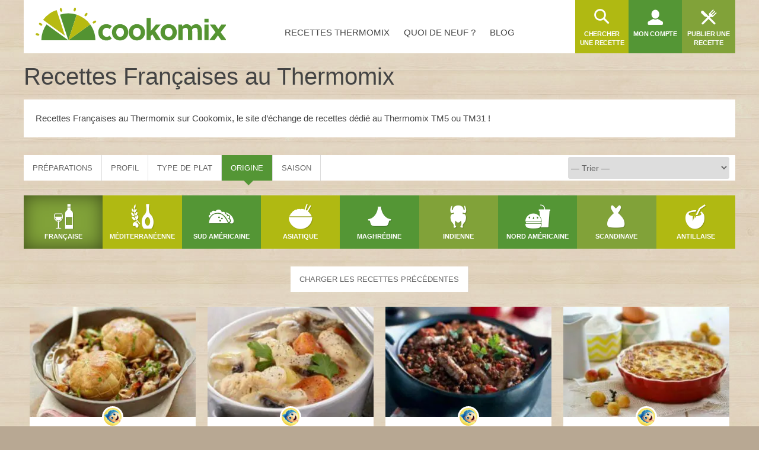

--- FILE ---
content_type: text/html; charset=utf-8
request_url: https://www.cookomix.com/recettes/origine/francaise/page/26/
body_size: 18245
content:
<!DOCTYPE html><html lang="fr-FR"><head><link rel="preload" href="/fonts/4/eldorado.ttf" as="font" type="font/ttf" crossorigin="anonymous"><link rel="preconnect" href="https://cache.consentframework.com"><link rel="preconnect" href="https://choices.consentframework.com"> <script type="text/javascript" src="https://cache.consentframework.com/js/pa/22899/c/K6MH2/stub"></script> <script type="text/javascript" src="https://choices.consentframework.com/js/pa/22899/c/K6MH2/cmp" async></script> <style>#sd-cmp .sd-cmp-inD2m .sd-cmp-3_LLS{font-size:16px!important;font-weight:700}#sd-cmp .sd-cmp-NBjy7 .sd-cmp-1t2yR button{font-weight:unset!important}.sd-cmp-3eQpC .sd-cmp-1bquj .sd-cmp-2jmDj,.sd-cmp-1bquj .sd-cmp-W8q3F{color:#999;letter-spacing:unset!important}.sd-cmp-NBjy7 .sd-cmp-3eQpC .sd-cmp-TOv77{padding:0}.sd-cmp-1bquj{text-align:left}</style> <script>window.isTouch = typeof window !== 'undefined' && 'ontouchstart' in window;
				window.isSlowDevice = navigator.deviceMemory < 4 && window.isTouch;

				var optidigitalQueue = optidigitalQueue || {};
				optidigitalQueue.cmd = optidigitalQueue.cmd || [];

				function internalAds() {
					if (window.limitedAds) return;
					document.querySelectorAll('.AdMB').forEach(function(el) {
						if (el.classList.contains('HP1')) { hash = '#interstitial'; } else { hash = '#banner'; }
						el.innerHTML = '<div class="ad-container cxiframe"><iframe width="100%" height="100%" src="https://www.cookomix.com/app-ads/' + hash + '" frameborder="0"></iframe></div>';
					}); 
				}

				function odAds() {
					if (window.isSlowDevice) {
						internalAds();
					} else {
						var tgads = document.createElement('script');
						tgads.async = true;
						tgads.setAttribute("id", "optidigital-ad-init");
						tgads.setAttribute("config", '{"adUnit": "/114872102/cookomix.com/liste-recettes"}');
						tgads.src = '//scripts.opti-digital.com/tags/?site=cookomix';
						var taggads = document.getElementsByTagName('head')[0];
						taggads.appendChild(tgads);
					}
				}</script> <script>/* <![CDATA[ */ var CXapi = '/wp-json/cookomix/v1/';
		
		var CXdata = {
			"currentUserId": 0,
			"currentUserLogin": "0",
			"currentUserDisplayName": "0",
			"currentUserAvatar": 0,
			"currentUserRobot": "",
			"currentUserRole": 0,
			"currentPage": {"type":"Site"},
			"nonceActivityComment": "0",
			"nonceDeleteActivity": "0",
			"nonce": "0",
			"ajaxUrl": "https:\/\/www.cookomix.com\/wp-admin\/admin-ajax.php",
			"isCached": 1,
			"isPaged": 1,
			"JSVer": "1493",
		};
					
					window.jsVersion = '1493';
							
			var alm_localize = {"ajaxurl":"https:\/\/www.cookomix.com\/wp-admin\/admin-ajax.php","alm_nonce":"b0dc038f20","pluginurl":"https:\/\/www.cookomix.com\/wp-content\/plugins\/ajax-load-more","scrolltop":"false","ajax_object":{"is_single":true,"is_singular":true}}; /* ]]> */</script> <link rel="preload" href="https://www.cookomix.com/assets/1337/cook.css" as="style" onload="this.onload=null;this.rel='stylesheet'" data-minify="1"><link rel="preload" href="https://www.cookomix.com/assets/1337/cook_listing.css" as="style" onload="this.onload=null;this.rel='stylesheet'" data-minify="1"><style>@font-face{font-family:'eldorado';font-display:swap;src:url(/fonts/4/eldorado.eot);src:url('/fonts/4/eldorado.eot#iefix') format('embedded-opentype'),url(/fonts/4/eldorado.ttf) format('truetype'),url(/fonts/4/eldorado.woff) format('woff'),url(/fonts/4/eldorado.svg) format('svg');font-weight:400;font-style:normal}.ico,.icon{font-family:'eldorado';font-style:normal;font-weight:400;font-variant:normal;text-transform:none;line-height:1}body{-webkit-font-smoothing:antialiased;-moz-osx-font-smoothing:grayscale;font:15px/1.42 'Helvetica Neue',Helvetica,Arial,sans-serif;text-align:center;color:#444;word-wrap:break-word;text-rendering:optimizeLegibility;background-color:#B8A893;height:100%;position:static!important;min-width:unset!important}html,body,div,span,object,iframe,h2,h3,h4,h5,h6,p,blockquote,pre,a,abbr,address,cite,code,del,dfn,em,img,ins,q,small,strong,sub,sup,dl,dt,dd,ol,ul,li,fieldset,form,label,legend,input,table,caption,figure{border:0;margin:0;padding:0}div,span,a,li,dd,dt,form,input,article,textarea,aside{-ms-box-sizing:border-box;-moz-box-sizing:border-box;-webkit-box-sizing:border-box;-o-box-sizing:border-box;box-sizing:border-box}p{padding:0 0 15px;line-height:1.6}aside{flex:0 0 300px}.icon-search:before{content:"\e68c"}.icon-fork_2:before{content:"\e8ce"}.icon-user:before{content:"\ebbb"}.icon-list_1:before{content:"\e7c3"}.ico{display:inline-block;overflow:hidden}img,fieldset{border:0}.one-third{padding:0 10px 30px 10px;max-width:100%;width:356px}.two-third{padding:0 0 30px 10px;width:100%}.clearfix:after{content:"";display:block;clear:both}h1{font-size:30px;font-weight:400;padding:0 0 15px;margin:0}strong{font-weight:700}ul{margin:0 0 20px}ul>li{list-style:none;padding:0 0 10px 20px}.entry-content ul>li:before,.intro ul>li:before,.activity-content-desc ul li:before{content:"\2022";font-size:26px;color:#C3A379;position:absolute;top:-7px;left:0}.entry-content .activity-filters ul>li:before{content:""}ul ul{margin:10px 0 0 2px}ol{margin:0 0 20px 25px}ol li{list-style:decimal outside;padding:0 0 10px 5px}ol ol{margin:10px 0 -10px 15px}nav ul{margin:0}nav li,.widget{padding:0}nav li:before,.widget:before,.widget li:before,div.item-list-tabs ul li:before,div.cook-tabs ul li:before,#blogs-personal-li{display:none}hr{border:none;border-bottom:1px solid #ddd;padding:0;margin:0 0 30px}img{max-width:100%;height:auto}a{outline:none;text-decoration:none;color:#81a239}select{height:37px;font-size:14px;line-height:1;font-weight:400;-webkit-border-radius:3px;border-radius:3px;border:1px solid #ddd;color:#666;text-transform:initial}button,input,select,textarea{font-family:Arial,Helvetica,sans-serif;vertical-align:baseline;vertical-align:middle;outline:none}#recipe-filter-select,#activities-filter-select{padding:0 10px}.single #buddypress{content-visibility:auto;min-height:350px}.crop{margin:0 -10px}.row{margin:0}.main-nav{flex-grow:1}.main-nav ul{display:flex;z-index:5;justify-content:center}.main-nav li{text-transform:uppercase}.main-nav li a{color:#444;position:relative;top:10px;height:90px;line-height:90px}.main-nav li a span{padding:8px 10px;line-height:normal;-webkit-border-radius:3px;-moz-border-radius:3px;border-radius:3px;margin-right:4px}.user-nav li{float:left;width:90px;height:90px;font-size:11px;font-weight:600;text-transform:uppercase;text-align:center}.user-nav li a{color:#fff;float:left;width:100%;height:100%}.user-nav .ico{margin-top:14px;font-size:30px;background:none}.user-nav li a span{float:left;width:100%;padding:2px 6px 0;letter-spacing:-.2px}.user-nav .avatar,.recipe-item .avatar{border-radius:100%;display:block;box-shadow:0 0 0 3px #fff;z-index:10}.user-nav .ico.icon-menu,.user-nav .ico.icon-back{margin-top:28px;color:#C3A379}.user-nav .medium a{background:#549635}.user-nav .dark{background:#81a239}.user-nav .light{background:#b0b912}.user-nav .recipe-list-menu,.schema,.menu-mobile,.menu-nav,#recipe-mobile-category,.recipe-filter .recipe-sep,.boxed,.hiddend,.wrapper .desktophide{display:none}.user-nav li.my-account{position:relative}.user-nav-toggle,.user-nav-logo{display:none;background:white;z-index:6}.menu-nav{right:-20px;transform:translate(260px,0);-ms-transform:translate(260px,0);-moz-transform:translate(260px,0);-webkit-transform:translate(260px,0);-o-transform:translate(260px,0)}.menu-mobile{left:-20px;transform:translate(-260px,0);-ms-transform:translate(-260px,0);-moz-transform:translate(-260px,0);-webkit-transform:translate(-260px,0);-o-transform:translate(-260px,0)}.head{width:100%;z-index:20;height:90px}.head .wrap{height:100%;max-width:100%;background:#fff;display:inline-flex}.main{width:100%;display:block;min-height:500px;padding:25px 0 60px}.wrap{margin:0 auto;width:1200px;text-align:left;max-width:98%}.logo{margin:13px 0 0 20px;z-index:999;transition:none}.middle{background-color:#E2D3C0}.hidden{display:none!important}.container{display:block;width:100%;position:relative;background:#fff}.modal{width:48%;min-width:320px}.alm-reveal,.alm-preloaded{display:flex;flex-wrap:wrap;width:100%}.entry{position:relative}.entry figcaption{opacity:0;position:absolute}.entry .container{min-height:130px}.ec-stars-overlay{position:absolute;z-index:2;height:36px;right:0;top:8px;background-color:rgba(195,163,121,.6)}.ec-stars-outer{margin-top:-14px}.ec-stars-wrapper,.ec-stars-wrapper-display{font-size:0;display:inline-block;position:relative;margin-left:-5px;height:40px}.ec-stars-wrapper a,.recipe .ec-stars-wrapper a,.ec-stars-wrapper-display span{text-decoration:none;display:inline-block;font-size:32px;color:#ff0!important}.recipe-img .edit,.entry .edit{position:absolute}.flex{display:flex}.s-title h1{font:40px/1.42 'Helvetica Neue',Helvetica,Arial,sans-serif;line-height:1.2;font-weight:300;margin-top:-10px}.s-title a{color:#444}.s-title .avatar,.recipe-sidebar-author .avatar{float:left;width:60px;margin:0 8px 0 5px;box-shadow:0 0 0 3px #fff;border-radius:100%}.s-title p{line-height:1.4;padding:0 0 0 2px}.item-list-tabs ul,.cook-tabs ul{margin:0;display:flex;align-items:center}.item-list-tabs ul li a,.cook-tabs ul li{display:flex;align-items:center;justify-content:center}.item-list-tabs ul li span.count{display:none}.item-list-tabs,.cook-tabs,.recipe-sep{background:#fff;margin:0 0 25px;overflow:visible;width:100%}.item-list-tabs ul li,.cook-tabs ul li,.recipe-sep{color:#666;padding:0;background:#fff;border-right:1px solid #ddd;font-size:.85em;line-height:13px;font-weight:400;height:43px;position:relative;text-transform:uppercase;display:flex;align-items:center;flex:0 0 auto}.item-list-tabs ul li a,.item-list-tabs ul li span.count,.item-list-tabs ul li span.no-count,.recipe-sep{color:#666;float:left;padding:0 15px;width:100%;height:100%;white-space:nowrap}.item-list-tabs ul li.last{margin-left:auto}.item-list-tabs ul li.last label{padding:0 10px;font-size:15px;color:#444;line-height:32px}.wall-2c{flex:1}.avatar.letter{color:#fff}.s-title .avatar{background-color:#fff}.cookl{font-weight:700;color:#81a239}#cook-tabs-container{height:43px;margin:0 0 25px}#cook-tabs-container .cook-tabs{margin:0}.cook-tabs.my-comment ul li{flex-grow:1;text-align:center;font-weight:600;font-size:15px;text-transform:initial}.cook-tabs.recipe-nav ul li{padding:0 15px}.ai_ar_main span{float:left}.actions{height:52px;opacity:0;overflow:hidden}.line-center{display:flex;justify-content:center;width:100%}.width-auto{width:auto!important}.bottom{width:100%;border-top:1px solid #ddd;padding:20px 0 0;color:#1a1a1a}.foot,.cta{content-visibility:auto}.foot li.widget:nth-child(2){float:left}.foot li.widget:nth-child(3){float:right;width:195px}.recipe-item .container{padding:18px 10px 0!important;width:100%!important;text-align:center}.recipe-item .menu-recipe,.recipe-item [menu-recipe-toggle]{display:none}.foot,.cta{display:none}.AdMB{display:flex;align-items:center;width:100%;height:310px!important;overflow:hidden;background-color:rgba(184,168,147,.5);margin-bottom:20px}.AdMB>div{width:100%;text-align:center}.AdMB>ins{margin-bottom:20px;text-align:center}.teads-ui-components-label,.ivTrigger{display:none!important}.AdMB .ad-container>div{max-height:310px!important;overflow:hidden;min-height:unset!important}.AdMB .cxiframe{height:100%}.ivbsGeneral{margin-top:0!important;margin-bottom:0!important}ul.activity-list li.activity-ad{padding:0}body .impactify-sticky-std{display:none!important}body .impactify-commands.ext-commands>div{background-color:unset!important}.optidigital-wrapper-div{margin:0!important}.recipe-item img.avatar{background-color:#fff;position:relative}.recipe-item .avatar{width:30px;height:30px;margin:-15px auto}.recipe-sep{display:block;line-height:43px;height:43px}.recipe-sep span{float:right;font-size:18px;color:#c3a379}#sidebar.entries.most-rated{width:346px;padding:0 0 30px 10px}.entries.recipe-feat{margin-bottom:0;width:100%;display:flex;flex-wrap:wrap}.entries h2,.post-template-default .entry .container h2{font-size:17px;font-weight:600;padding:0 0 16px;color:#454545;line-height:24px}.entry h2 a{color:#666!important}.entry .thumb{display:flex;justify-content:center;align-items:center;position:relative;overflow:hidden;height:auto}.entry .thumb img{width:100%}.action-block{display:none}#wall-container{opacity:0}.one-fourth,.recipe-feat.most-rated .one-fourth{width:25%;vertical-align:top;padding:0 10px 30px 10px}.recipe-filter{margin-bottom:30px}.recipe-filter .boxed,.recipe-filter .boxed.flex{flex-wrap:wrap}.recipe-filter .boxed li,.activity-filters .boxed li{float:none;width:initial;flex:1 0 11%}.boxed .ico{margin:15px 0 0}.boxed li{float:left;width:33.334%;height:90px;font-size:11px;line-height:1.2;font-weight:700;text-transform:uppercase;text-align:center;overflow:hidden;padding:0!important;border-top:none!important}.boxed li a{color:#fff!important;float:left;width:100%;height:100%;font-weight:700!important}.boxed .ico{font-size:42px;-moz-text-shadow:1px 1px 1px rgba(0,0,0,.2);-webkit-text-shadow:1px 1px 1px rgba(0,0,0,.2);text-shadow:1px 1px 1px rgba(0,0,0,.2);background:none}.boxed .dark a{background:#81a239}.boxed .medium a{background:#549635}.boxed .light a{background:#b0b912}.boxed li span{display:inline-block;width:100%;padding:3px 3px 0}#tax-desc .intro{background-color:white;padding:20px 20px 5px 20px;height:auto;margin-bottom:30px}#discussions-form{display:none}.item-list .activity-content{background:#fff;min-height:90px}@media (max-width:1240px){.boxed li,.item-options a{width:33.33%}.boxed .avatar{width:100%;height:auto}.boxed li span{padding-bottom:10px}}@media (max-width:1024px){.recipe-filter .boxed.origin li,.recipe-filter .boxed.profile li{flex:1 0 20%}}@media (max-width:540px){.entries h2{margin-top:auto;padding:0;font-size:16px;line-height:18px}#recipe-mobile-category{display:flex;flex:1 0 50%}.recipe-item .avatar{display:none}.recipe-filter .boxed.category li,.recipe-filter .boxed.origin li,.recipe-filter .boxed.season li,.recipe-filter .boxed.meal-course li,.recipe-filter .boxed.profile li,.activity-filters .boxed li{flex:1 0 26%}.recipe-sep{margin:0 0 15px}}#ajax-load-more{min-height:820px}.alm-btn-wrap{left:0;text-align:center}.alm-btn-wrap .alm-load-more-btn.more{display:none}.alm-btn-wrap .alm-load-more-btn.loading{display:block}div.activity-meta{margin:15px 0 0 0}div.activity-meta a,div.activity-meta span,.activity-comments li .acomment-options a,.activity-comments li .acomment-options span{font-size:11px;background-color:#F1F1F1;font-weight:600!important;color:#8e8e8e!important;text-transform:uppercase}@media (max-width:1200px){.one-third{padding:0 0 30px 10px}.two-third{padding:0 0 30px 0}.crop{margin:0}}@media (max-width:1024px){.head .wrap{width:100%;max-width:100%}.user-nav{margin-left:auto}.user-nav ul{display:flex}.user-nav .recipe-list-menu{order:6;display:block;background:#b0b912}.user-nav .send-recipe-menu{display:none}.user-nav .my-account{order:7}.user-nav .user-nav-search{order:9;background:#81a239}.user-nav .user-nav-toggle{order:1}.user-nav .user-nav-logo{order:2}.user-nav-toggle{display:block}.main-nav{display:none}.foot li.widget:nth-child(n+2):nth-child(-n+3){width:44%;margin:0 0 0 10px;float:left}}@media (max-width:780px){.logo{width:40%;padding-top:.2em}.one-fourth,.recipe-feat.most-rated .one-fourth,.entries .recipe-item{width:50%}.user-nav li{overflow:visible}.main .item-list-tabs,.main .recipe-filter,#cook-tabs-container{margin-bottom:20px}#activities-filter-select,#recipe-filter-select{flex:1 0 180px}}@media (min-width:768px){.AdMB.HP1{height:620px!important}.AdMB.HP1 .ad-container>div{max-height:620px!important;overflow:hidden}}@media (max-width:768px){.mobilehide{display:none}.wrapper .desktophide{display:table}}@media (max-width:540px){body .impactify-style-impact{max-height:36vw!important}}@media (max-width:540px){.cookbook-container #cook-tabs-container{height:0;margin:0}.head .wrap{display:flex;flex-direction:column}.head{height:175px}.logo{height:75px;margin:2px 0 8px 0;width:100%;text-align:center}.s-title h1{font-size:32px;line-height:1;text-align:center}.logo img{margin:7px auto 0}.wrap{max-width:100%}.modal{width:98%}.one-third,.two-third{padding:0 0 15px!important}.recipe-feat.most-rated .one-fourth{width:100%}.ec-stars-outer{margin-top:-10px!important}.one-fourth,aside.one-fourth,.full-width{padding:0 0 15px!important}.actions{height:auto}.entry .container{min-height:100px}#recipe-category,#recipe-profile,#recipe-meal,#recipe-origin,#recipe-season,.recipe-filter{display:none}.recipe-nav select{width:100%}.entries .recipe-item,.entries .post-item,.post-template-default .entry.one-fourth{width:100%;display:flex;flex-flow:row nowrap}.entries .recipe-item .thumb,.entries .post-item .thumb{flex:0 0 40%}.entries .recipe-item .container,.entries .post-item .container{flex:0 0 60%}.entries .recipe-item .container{display:flex;flex-direction:column;padding:0!important}.entries .recipe-item .container .actions{position:static;padding:0;margin-top:auto}}@media (max-width:360px){.logo{height:70px;margin:5px 20px;width:auto}.head{height:170px}.user-nav{width:100%}.s-title h1{font-size:30px}.s-title p{display:none}.s-title img{width:55px}}@media (max-width:320px){.user-nav li{width:28%}.user-nav .user-nav-toggle{width:16%}}</style><meta http-equiv="Content-Type" content="text/html; charset=UTF-8"><meta name="viewport" content="width=device-width, initial-scale=1"><meta name="apple-itunes-app" content="app-id=1353826313"><title>Recettes Françaises au Thermomix - Cookomix</title><meta name='robots' content='max-image-preview:large' /><link rel="canonical" href="https://www.cookomix.com/recettes/origine/francaise/page/26/" /><link rel="prev" href="https://www.cookomix.com/recettes/origine/francaise/page/25/" /><link rel="next" href="https://www.cookomix.com/recettes/origine/francaise/page/27/" /><meta property="og:locale" content="fr_FR" /><meta property="og:type" content="object" /><meta property="og:title" content="Recettes Françaises au Thermomix" /><meta property="og:description" content="Recettes Françaises au Thermomix sur Cookomix, le site d&rsquo;échange de recettes dédié au Thermomix TM5 ou TM31 !" /><meta property="og:url" content="https://www.cookomix.com/recettes/origine/francaise/" /><meta property="og:site_name" content="Cookomix" /><meta property="fb:app_id" content="1647928488814744" /><meta property="og:image" content="https://www.cookomix.com/wp-content/uploads/2021/04/cookomix.jpg" /><meta property="og:image:secure_url" content="https://www.cookomix.com/wp-content/uploads/2021/04/cookomix.jpg" /><meta property="og:image:width" content="480" /><meta property="og:image:height" content="320" /><meta name="twitter:card" content="summary_large_image" /><meta name="twitter:description" content="Recettes Françaises au Thermomix sur Cookomix, le site d&rsquo;échange de recettes dédié au Thermomix TM5 ou TM31 !" /><meta name="twitter:title" content="Recettes Françaises au Thermomix - Cookomix" /><meta name="twitter:site" content="@cookomix" /><meta name="twitter:image" content="https://www.cookomix.com/wp-content/uploads/2021/04/cookomix.jpg" /> <script type='application/ld+json' class='yoast-schema-graph yoast-schema-graph--main'>{"@context":"https://schema.org","@graph":[{"@type":"Organization","@id":"https://www.cookomix.com/#organization","name":"Cookomix","url":"https://www.cookomix.com/","sameAs":["https://www.facebook.com/cookomix/","https://www.instagram.com/cookomix_com/","https://twitter.com/cookomix"],"logo":{"@type":"ImageObject","@id":"https://www.cookomix.com/#logo","url":"https://www.cookomix.com/wp-content/uploads/2016/02/logo-n.png","width":250,"height":75,"caption":"Cookomix"},"image":{"@id":"https://www.cookomix.com/#logo"}},{"@type":"WebSite","@id":"https://www.cookomix.com/#website","url":"https://www.cookomix.com/","name":"Cookomix","publisher":{"@id":"https://www.cookomix.com/#organization"},"potentialAction":{"@type":"SearchAction","target":"https://www.cookomix.com/recherche/{search_term_string}/","query-input":"required name=search_term_string"}},{"@type":"CollectionPage","@id":"https://www.cookomix.com/recettes/origine/francaise/page/26/#webpage","url":"https://www.cookomix.com/recettes/origine/francaise/page/26/","inLanguage":"fr-FR","name":"Recettes Fran\u00e7aises au Thermomix - Cookomix","isPartOf":{"@id":"https://www.cookomix.com/#website"}}]}</script> <link rel="https://api.w.org/" href="https://www.cookomix.com/wp-json/" /> <script type="text/javascript">var ajaxurl = 'https://www.cookomix.com/wp-admin/admin-ajax.php';</script> <link rel="icon" href="https://www.cookomix.com/wp-content/uploads/2016/09/cropped-favicon-90x90.png" sizes="32x32" /><link rel="icon" href="https://www.cookomix.com/wp-content/uploads/2016/09/cropped-favicon.png" sizes="192x192" /><link rel="apple-touch-icon" href="https://www.cookomix.com/wp-content/uploads/2016/09/cropped-favicon.png" /><meta name="msapplication-TileImage" content="https://www.cookomix.com/wp-content/uploads/2016/09/cropped-favicon.png" /> <script>/*! loadCSS rel=preload polyfill. [c]2017 Filament Group, Inc. MIT License */
(function(w){"use strict";if(!w.loadCSS){w.loadCSS=function(){}}
var rp=loadCSS.relpreload={};rp.support=(function(){var ret;try{ret=w.document.createElement("link").relList.supports("preload")}catch(e){ret=!1}
return function(){return ret}})();rp.bindMediaToggle=function(link){var finalMedia=link.media||"all";function enableStylesheet(){link.media=finalMedia}
if(link.addEventListener){link.addEventListener("load",enableStylesheet)}else if(link.attachEvent){link.attachEvent("onload",enableStylesheet)}
setTimeout(function(){link.rel="stylesheet";link.media="only x"});setTimeout(enableStylesheet,3000)};rp.poly=function(){if(rp.support()){return}
var links=w.document.getElementsByTagName("link");for(var i=0;i<links.length;i++){var link=links[i];if(link.rel==="preload"&&link.getAttribute("as")==="style"&&!link.getAttribute("data-loadcss")){link.setAttribute("data-loadcss",!0);rp.bindMediaToggle(link)}}};if(!rp.support()){rp.poly();var run=w.setInterval(rp.poly,500);if(w.addEventListener){w.addEventListener("load",function(){rp.poly();w.clearInterval(run)})}else if(w.attachEvent){w.attachEvent("onload",function(){rp.poly();w.clearInterval(run)})}}
if(typeof exports!=="undefined"){exports.loadCSS=loadCSS}
else{w.loadCSS=loadCSS}}(typeof global!=="undefined"?global:this))</script> <meta name="apple-mobile-web-app-capable" content="yes"><meta name="apple-mobile-web-app-status-bar-style" content="black"><meta name="apple-mobile-web-app-title" content="Cookomix"><link rel="mask-icon" href="/safari.svg" color="#549635"><link rel="apple-touch-icon" href="https://www.cookomix.com/wp-content/themes/cookomix/images/apple-touch-icon-180x180.png"><link rel="apple-touch-startup-image" href="https://www.cookomix.com/wp-content/themes/cookomix/images/splash/Default.png"><link rel="manifest" href="/manifest.json"></head><body class="bp-legacy archive paged tax-recipe_origin term-francaise term-201 paged-26 wrapper no-js"><div class="middle rocket-lazyload" data-bg="https://www.cookomix.com/wp-content/themes/cookomix/images/bgr/body.jpg"><header class="head"><div class="wrap"> <a href="https://www.cookomix.com/" title="Cookomix" class="logo"><img src="/wp-content/themes/cookomix/images/cookomix-recettes-thermomix.svg" width="321" height="66" alt="Cookomix - Recettes Thermomix" fetchpriority="high"></a><nav id="nav" class="main-nav"><ul id="menu-cookomix" class=""><li id="menu-item-9" class="menu-item menu-item-type-post_type menu-item-object-page menu-item-9"><a href="https://www.cookomix.com/recettes-thermomix/"><span>Recettes Thermomix</span></a></li><li id="menu-item-68" class="menu-item menu-item-type-post_type menu-item-object-page menu-item-68"><a href="https://www.cookomix.com/quoi-de-neuf/"><span>Quoi de neuf ?</span></a></li><li id="menu-item-71" class="menu-item menu-item-type-custom menu-item-object-custom menu-item-71"><a href="/blog/"><span>Blog</span></a></li></ul></nav><nav class="user-nav"><ul><li class="nav-toggle user-nav-toggle"><i class="ico icon-menu"></i></li><li class="nav-toggle user-nav-logo"><img src="data:image/svg+xml,%3Csvg%20xmlns='http://www.w3.org/2000/svg'%20viewBox='0%200%20110%2026'%3E%3C/svg%3E" data-lazy-src="/wp-content/themes/cookomix/images/logo-mobile.png" width="110" height="26" alt="Recettes Thermomix gratuites"></li><li class="dark recipe-list-menu"><a href="/recettes-thermomix/" title="Recettes Thermomix"><i class="ico icon-list_1"></i> <span>Recettes Thermomix</span></a></li><li class="light user-nav-search"> <a href="https://www.cookomix.com/recherche/" id="search-recipe" title="Chercher une recette"> <i class="ico icon-search"></i> <span>Chercher une recette</span> </a></li><li class="medium my-account"><a  href="https://www.cookomix.com/se-connecter/" title="Mon compte"><i class="ico icon-user"></i><span>Mon compte</span></a></li><li class="dark send-recipe-menu"><a href="https://www.cookomix.com/se-connecter/" title="Publier une recette"><i class="ico icon-fork_2"></i> <span>Publier une recette</span></a></li></ul></nav></div></header><main class="main wrap clearfix"> <script type='text/javascript'>var alm_localize={"ajaxurl":"https:\/\/www.cookomix.com\/wp-admin\/admin-ajax.php","alm_nonce":"8bedd5962d","pluginurl":"https:\/\/www.cookomix.com\/wp-content\/plugins\/ajax-load-more","scrolltop":"false"};
		window.norecipe = "<div class='alm-reveal'><div id='message' class='info'><p>Il n'y a pas encore de recettes ici ! N'hésitez pas à essayer de publier vos recettes préférées si vous en avez !</p></div></div>";</script> <header class="s-title"><h1 class="archive-title">Recettes Françaises au Thermomix</h1></header><div id="tax-desc" class="row prez"><div class="intro"><p>Recettes Françaises au Thermomix sur Cookomix, le site d&rsquo;échange de recettes dédié au Thermomix TM5 ou TM31 !</p></div></div><div id="cook-tabs-container"><div class="item-list-tabs cook-tabs recipe-nav" role="navigation"><ul><li id="recipe-mobile-category">Catégories</li><li  id="recipe-category">Préparations</li><li  id="recipe-profile">Profil</li><li  id="recipe-meal">Type de plat</li><li  class="selected"  id="recipe-origin">Origine</li><li  id="recipe-season">Saison</li><li id="recipe-filter-select" class="last"> <select id="recipe-filter-by"><option value="-1" data-recipe-filter-id="0">— Trier —</option><option value="note" data-recipe-filter-id="1">Note (de la meilleure à la moins bonne)</option><option value="duration" data-recipe-filter-id="2">Durée (de la + rapide à la + longue)</option><option value="calories" data-recipe-filter-id="3">Calories (de la - à la + calorique)</option> </select></li></ul></div></div><nav role="navigation" class="recipe-filter recipe-list"><div class="c-category"><div class="recipe-sep">Préparations</div><ul class="boxed category"><li class="light "><a href="#" data-recipe-term-id="10" data-posts-per-page="24" data-post-type="recipe" data-taxonomy="recipe_category" data-taxonomy-terms="soupes" data-taxonomy-operator="IN" title="Soupes"><i class="ico icon-soupe"></i> <span>Soupes</span></a></li><li class="medium "><a href="#" data-recipe-term-id="224" data-posts-per-page="24" data-post-type="recipe" data-taxonomy="recipe_category" data-taxonomy-terms="purees" data-taxonomy-operator="IN" title="Purées"><i class="ico icon-puree"></i> <span>Purées</span></a></li><li class="dark "><a href="#" data-recipe-term-id="82" data-posts-per-page="24" data-post-type="recipe" data-taxonomy="recipe_category" data-taxonomy-terms="gratins" data-taxonomy-operator="IN" title="Gratins"><i class="ico icon-pan_2"></i> <span>Gratins</span></a></li><li class="light "><a href="#" data-recipe-term-id="55" data-posts-per-page="24" data-post-type="recipe" data-taxonomy="recipe_category" data-taxonomy-terms="salades" data-taxonomy-operator="IN" title="Salades"><i class="ico icon-cabbage"></i> <span>Salades</span></a></li><li class="medium "><a href="#" data-recipe-term-id="20" data-posts-per-page="24" data-post-type="recipe" data-taxonomy="recipe_category" data-taxonomy-terms="pates" data-taxonomy-operator="IN" title="Pâtes"><i class="ico icon-french_fries"></i> <span>Pâtes</span></a></li><li class="dark "><a href="#" data-recipe-term-id="54" data-posts-per-page="24" data-post-type="recipe" data-taxonomy="recipe_category" data-taxonomy-terms="riz" data-taxonomy-operator="IN" title="Riz"><i class="ico icon-rice"></i> <span>Riz</span></a></li><li class="light "><a href="#" data-recipe-term-id="89" data-posts-per-page="24" data-post-type="recipe" data-taxonomy="recipe_category" data-taxonomy-terms="pains" data-taxonomy-operator="IN" title="Pains"><i class="ico icon-bread_1"></i> <span>Pains</span></a></li><li class="medium "><a href="#" data-recipe-term-id="24" data-posts-per-page="24" data-post-type="recipe" data-taxonomy="recipe_category" data-taxonomy-terms="pizzas" data-taxonomy-operator="IN" title="Pizzas"><i class="ico icon-pizza"></i> <span>Pizzas</span></a></li><li class="dark "><a href="#" data-recipe-term-id="167" data-posts-per-page="24" data-post-type="recipe" data-taxonomy="recipe_category" data-taxonomy-terms="quiches" data-taxonomy-operator="IN" title="Quiches"><i class="ico icon-wafer_3"></i> <span>Quiches</span></a></li><li class="medium "><a href="#" data-recipe-term-id="25" data-posts-per-page="24" data-post-type="recipe" data-taxonomy="recipe_category" data-taxonomy-terms="sauces" data-taxonomy-operator="IN" title="Dips &amp; Sauces"><i class="ico icon-sauces"></i> <span>Dips &amp; Sauces</span></a></li><li class="dark "><a href="#" data-recipe-term-id="228" data-posts-per-page="24" data-post-type="recipe" data-taxonomy="recipe_category" data-taxonomy-terms="ragout" data-taxonomy-operator="IN" title="Ragoût"><i class="ico icon-ragout"></i> <span>Ragoût</span></a></li><li class="light "><a href="#" data-recipe-term-id="226" data-posts-per-page="24" data-post-type="recipe" data-taxonomy="recipe_category" data-taxonomy-terms="terrines" data-taxonomy-operator="IN" title="Terrines"><i class="ico icon-mushrooms"></i> <span>Terrines</span></a></li><li class="medium "><a href="#" data-recipe-term-id="22" data-posts-per-page="24" data-post-type="recipe" data-taxonomy="recipe_category" data-taxonomy-terms="patisseries" data-taxonomy-operator="IN" title="Pâtisseries"><i class="ico icon-cake_1"></i> <span>Pâtisseries</span></a></li><li class="dark "><a href="#" data-recipe-term-id="21" data-posts-per-page="24" data-post-type="recipe" data-taxonomy="recipe_category" data-taxonomy-terms="viennoiseries" data-taxonomy-operator="IN" title="Viennoiseries"><i class="ico icon-croissant"></i> <span>Viennoiseries</span></a></li><li class="light "><a href="#" data-recipe-term-id="225" data-posts-per-page="24" data-post-type="recipe" data-taxonomy="recipe_category" data-taxonomy-terms="flans" data-taxonomy-operator="IN" title="Flans &amp; Crèmes"><i class="ico icon-flan"></i> <span>Flans &amp; Crèmes</span></a></li><li class="medium "><a href="#" data-recipe-term-id="223" data-posts-per-page="24" data-post-type="recipe" data-taxonomy="recipe_category" data-taxonomy-terms="confiseries" data-taxonomy-operator="IN" title="Confiseries"><i class="ico icon-candy_2"></i> <span>Confiseries</span></a></li><li class="dark "><a href="#" data-recipe-term-id="214" data-posts-per-page="24" data-post-type="recipe" data-taxonomy="recipe_category" data-taxonomy-terms="confitures" data-taxonomy-operator="IN" title="Confitures"><i class="ico icon-preserves_1"></i> <span>Confitures</span></a></li><li class="light "><a href="#" data-recipe-term-id="227" data-posts-per-page="24" data-post-type="recipe" data-taxonomy="recipe_category" data-taxonomy-terms="glaces" data-taxonomy-operator="IN" title="Glaces"><i class="ico icon-waffle_horn"></i> <span>Glaces</span></a></li></ul></div><div class="c-meal-course"><div class="recipe-sep">Type de plat</div><ul class="boxed meal-course"><li class="medium "><a href="#" data-recipe-term-id="629" data-posts-per-page="24" data-post-type="recipe" data-taxonomy="recipe_meal_course" data-taxonomy-terms="petit-dejeuner" data-taxonomy-operator="IN" title="Petit déjeuner"><i class="ico icon-ptit-dej"></i> <span>Petit déjeuner</span></a></li><li class="dark "><a href="#" data-recipe-term-id="98" data-posts-per-page="24" data-post-type="recipe" data-taxonomy="recipe_meal_course" data-taxonomy-terms="aperitif" data-taxonomy-operator="IN" title="Apéritif"><i class="ico icon-apperitive"></i> <span>Apéritif</span></a></li><li class="light "><a href="#" data-recipe-term-id="12" data-posts-per-page="24" data-post-type="recipe" data-taxonomy="recipe_meal_course" data-taxonomy-terms="entree" data-taxonomy-operator="IN" title="Entrée"><i class="ico icon-entree"></i> <span>Entrée</span></a></li><li class="dark "><a href="#" data-recipe-term-id="13" data-posts-per-page="24" data-post-type="recipe" data-taxonomy="recipe_meal_course" data-taxonomy-terms="plat-principal" data-taxonomy-operator="IN" title="Plat principal"><i class="ico icon-plat"></i> <span>Plat principal</span></a></li><li class="light "><a href="#" data-recipe-term-id="74" data-posts-per-page="24" data-post-type="recipe" data-taxonomy="recipe_meal_course" data-taxonomy-terms="accompagnement" data-taxonomy-operator="IN" title="Accompagnement"><i class="ico icon-plat_2"></i> <span>Accompagnement</span></a></li><li class="medium "><a href="#" data-recipe-term-id="14" data-posts-per-page="24" data-post-type="recipe" data-taxonomy="recipe_meal_course" data-taxonomy-terms="dessert" data-taxonomy-operator="IN" title="Dessert"><i class="ico icon-dessert"></i> <span>Dessert</span></a></li><li class="light "><a href="#" data-recipe-term-id="212" data-posts-per-page="24" data-post-type="recipe" data-taxonomy="recipe_meal_course" data-taxonomy-terms="boisson" data-taxonomy-operator="IN" title="Boisson"><i class="ico icon-goblet_wineglass"></i> <span>Boisson</span></a></li></ul></div><div class="c-profile"><div class="recipe-sep">Profil</div><ul class="boxed profile"><li class="light "><a href="#" data-recipe-term-id="196" data-posts-per-page="24" data-post-type="recipe" data-taxonomy="recipe_profile" data-taxonomy-terms="vegetarien" data-taxonomy-operator="IN" title="Végétarien"><i class="ico icon-carrot"></i> <span>Végétarien</span></a></li><li class="medium "><a href="#" data-recipe-term-id="197" data-posts-per-page="24" data-post-type="recipe" data-taxonomy="recipe_profile" data-taxonomy-terms="carnivore" data-taxonomy-operator="IN" title="Carnivore"><i class="ico icon-carnivore"></i> <span>Carnivore</span></a></li><li class="dark "><a href="#" data-recipe-term-id="198" data-posts-per-page="24" data-post-type="recipe" data-taxonomy="recipe_profile" data-taxonomy-terms="poisson" data-taxonomy-operator="IN" title="Poisson"><i class="ico icon-fish"></i> <span>Poisson</span></a></li><li class="medium "><a href="#" data-recipe-term-id="199" data-posts-per-page="24" data-post-type="recipe" data-taxonomy="recipe_profile" data-taxonomy-terms="fruits-de-mer" data-taxonomy-operator="IN" title="Fruits de mer"><i class="ico icon-sushi_1"></i> <span>Fruits de mer</span></a></li><li class="dark "><a href="#" data-recipe-term-id="235" data-posts-per-page="24" data-post-type="recipe" data-taxonomy="recipe_profile" data-taxonomy-terms="allege" data-taxonomy-operator="IN" title="Allégé"><i class="ico icon-feather"></i> <span>Allégé</span></a></li><li class="light "><a href="#" data-recipe-term-id="628" data-posts-per-page="24" data-post-type="recipe" data-taxonomy="recipe_profile" data-taxonomy-terms="epice" data-taxonomy-operator="IN" title="Épicé"><i class="ico icon-spicy"></i> <span>Épicé</span></a></li><li class="dark "><a href="#" data-recipe-term-id="200" data-posts-per-page="24" data-post-type="recipe" data-taxonomy="recipe_profile" data-taxonomy-terms="sans-gluten" data-taxonomy-operator="IN" title="Sans gluten"><i class="ico icon-wheat"></i> <span>Sans gluten</span></a></li><li class="light "><a href="#" data-recipe-term-id="213" data-posts-per-page="24" data-post-type="recipe" data-taxonomy="recipe_profile" data-taxonomy-terms="nourrisson" data-taxonomy-operator="IN" title="Nourrisson"><i class="ico icon-bottle_infant"></i> <span>Nourrisson</span></a></li><li class="medium "><a href="#" data-recipe-term-id="211" data-posts-per-page="24" data-post-type="recipe" data-taxonomy="recipe_profile" data-taxonomy-terms="basiques" data-taxonomy-operator="IN" title="Basiques"><i class="ico icon-omelette"></i> <span>Basiques</span></a></li></ul></div><div class="c-origin"><div class="recipe-sep">Origine</div><ul class="boxed origin flex"><li class="dark active selected"><a href="#" data-recipe-term-id="201" data-posts-per-page="24" data-post-type="recipe" data-taxonomy="recipe_origin" data-taxonomy-terms="francaise" data-taxonomy-operator="IN" title="Française"><i class="ico icon-france"></i> <span>Française</span></a></li><li class="light "><a href="#" data-recipe-term-id="204" data-posts-per-page="24" data-post-type="recipe" data-taxonomy="recipe_origin" data-taxonomy-terms="mediterraneenne" data-taxonomy-operator="IN" title="Méditerranéenne"><i class="ico icon-mediterranee"></i> <span>Méditerranéenne</span></a></li><li class="medium "><a href="#" data-recipe-term-id="207" data-posts-per-page="24" data-post-type="recipe" data-taxonomy="recipe_origin" data-taxonomy-terms="sud-americaine" data-taxonomy-operator="IN" title="Sud Américaine"><i class="ico icon-amerique-sud"></i> <span>Sud Américaine</span></a></li><li class="light "><a href="#" data-recipe-term-id="203" data-posts-per-page="24" data-post-type="recipe" data-taxonomy="recipe_origin" data-taxonomy-terms="asiatique" data-taxonomy-operator="IN" title="Asiatique"><i class="ico icon-asiatique"></i> <span>Asiatique</span></a></li><li class="medium "><a href="#" data-recipe-term-id="209" data-posts-per-page="24" data-post-type="recipe" data-taxonomy="recipe_origin" data-taxonomy-terms="maghrebine" data-taxonomy-operator="IN" title="Maghrébine"><i class="ico icon-tajine"></i> <span>Maghrébine</span></a></li><li class="dark "><a href="#" data-recipe-term-id="210" data-posts-per-page="24" data-post-type="recipe" data-taxonomy="recipe_origin" data-taxonomy-terms="indienne" data-taxonomy-operator="IN" title="Indienne"><i class="ico icon-chicken"></i> <span>Indienne</span></a></li><li class="medium "><a href="#" data-recipe-term-id="206" data-posts-per-page="24" data-post-type="recipe" data-taxonomy="recipe_origin" data-taxonomy-terms="nord-americaine" data-taxonomy-operator="IN" title="Nord Américaine"><i class="ico icon-us"></i> <span>Nord Américaine</span></a></li><li class="dark "><a href="#" data-recipe-term-id="208" data-posts-per-page="24" data-post-type="recipe" data-taxonomy="recipe_origin" data-taxonomy-terms="scandinave" data-taxonomy-operator="IN" title="Scandinave"><i class="ico icon-truffle"></i> <span>Scandinave</span></a></li><li class="light "><a href="#" data-recipe-term-id="202" data-posts-per-page="24" data-post-type="recipe" data-taxonomy="recipe_origin" data-taxonomy-terms="antillaise" data-taxonomy-operator="IN" title="Antillaise"><i class="ico icon-antillaise"></i> <span>Antillaise</span></a></li></ul></div><div class="c-season"><div class="recipe-sep">Saison</div><ul class="boxed season"><li class="medium "><a href="#" data-recipe-term-id="623" data-posts-per-page="24" data-post-type="recipe" data-taxonomy="recipe_season" data-taxonomy-terms="printemps" data-taxonomy-operator="IN" title="Printemps"><i class="ico icon-printemps"></i> <span>Printemps</span></a></li><li class="dark "><a href="#" data-recipe-term-id="622" data-posts-per-page="24" data-post-type="recipe" data-taxonomy="recipe_season" data-taxonomy-terms="ete" data-taxonomy-operator="IN" title="Été"><i class="ico icon-ete"></i> <span>Été</span></a></li><li class="light "><a href="#" data-recipe-term-id="625" data-posts-per-page="24" data-post-type="recipe" data-taxonomy="recipe_season" data-taxonomy-terms="automne" data-taxonomy-operator="IN" title="Automne"><i class="ico icon-automne"></i> <span>Automne</span></a></li><li class="dark "><a href="#" data-recipe-term-id="624" data-posts-per-page="24" data-post-type="recipe" data-taxonomy="recipe_season" data-taxonomy-terms="hiver" data-taxonomy-operator="IN" title="Hiver"><i class="ico icon-hiver"></i> <span>Hiver</span></a></li><li class="light "><a href="#" data-recipe-term-id="619" data-posts-per-page="24" data-post-type="recipe" data-taxonomy="recipe_season" data-taxonomy-terms="noel" data-taxonomy-operator="IN" title="Noël"><i class="ico icon-noel"></i> <span>Noël</span></a></li><li class="medium "><a href="#" data-recipe-term-id="621" data-posts-per-page="24" data-post-type="recipe" data-taxonomy="recipe_season" data-taxonomy-terms="paques" data-taxonomy-operator="IN" title="Pâques"><i class="ico icon-paques"></i> <span>Pâques</span></a></li><li class="light "><a href="#" data-recipe-term-id="626" data-posts-per-page="24" data-post-type="recipe" data-taxonomy="recipe_season" data-taxonomy-terms="fete-des-meres" data-taxonomy-operator="IN" title="Fête des mères"><i class="ico icon-favorite"></i> <span>Fête des mères</span></a></li><li class="medium "><a href="#" data-recipe-term-id="620" data-posts-per-page="24" data-post-type="recipe" data-taxonomy="recipe_season" data-taxonomy-terms="halloween" data-taxonomy-operator="IN" title="Halloween"><i class="ico icon-halloween"></i> <span>Halloween</span></a></li></ul></div></nav><div class="entries row alm"><div id="ajax-load-more" class="ajax-load-more-wrap infinite skype"  data-alm-id="" data-canonical-url="https://www.cookomix.com/recettes/origine/francaise/" data-slug="francaise" data-post-id="201" ><div class="alm-listing alm-ajax" data-cache="true" data-cache-id="0-00-francaise-preload" data-cache-path="https://www.cookomix.com/wp-content/uploads/alm-cache/" data-cta="true" data-cta-position="after:8" data-cta-repeater="null" data-cta-theme-repeater="adsense.php" data-is-preloaded="true" data-preloaded="" data-preloaded-amount="24" data-seo="true" data-seo-start-page="26" data-seo-scroll="true" data-seo-scroll-speed="1000" data-seo-scrolltop="0" data-seo-controls="0" data-seo-permalink="pretty" data-seo-pageview="true" data-repeater="default" data-post-type="recipe" data-taxonomy="recipe_origin" data-taxonomy-terms="francaise" data-taxonomy-operator="IN" data-post-status="" data-order="DESC" data-orderby="date" data-offset="0" data-posts-per-page="24" data-scroll="true" data-scroll-distance="150" data-max-pages="100" data-pause-override="false" data-pause="false" data-button-label="Older Posts" data-transition="fade" data-images-loaded="true"></div><noscript><div class="alm-listing alm-noscript"><div class="alm-reveal"><div class="entry one-fourth recipe-item" id="2675"> <a href="https://www.cookomix.com/recettes/soupe-oignon-gratinee-thermomix/" class="thumb"><img src="data:image/svg+xml,%3Csvg%20xmlns='http://www.w3.org/2000/svg'%20viewBox='0%200%20278%20185'%3E%3C/svg%3E" width="278" height="185" data-lazy-src="https://www.cookomix.com/wp-content/uploads/2016/10/soupe-oignon-gratinee-thermomix-278x185.jpg" alt="Gratinée à l&rsquo;oignon au Thermomix" /></a> <img src="[data-uri]" data-lazy-src="https://www.cookomix.com/wp-content/uploads/avatars/7916/582e06be71bda-bpthumb.jpg" alt="Illustration du profil de Lascar" class="avatar " height="30" width="30" ><div class="noselect" menu-recipe-toggle="">...</div><div class="container"><h2> <a href="https://www.cookomix.com/recettes/soupe-oignon-gratinee-thermomix/">Gratinée à l&rsquo;oignon</a></h2><div class="actions"><div class="action-block"> <i class="ico icon-total_time" title="Temps total"></i> <span class="action-text">60m</span></div><div class="action-block"> <i class="ico icon-step_spoon" title="Temps de préparation"></i> <span class="action-text">15m</span></div><div class="action-portion action-block"> <i class="ico icon-entree" title="Portions"></i> <span class="action-text">4</span></div><div class="action-block action-block-note"><div class="ec-stars-outer"><div class="ec-stars-wrapper-display" data-post-id="2675"><div class="ec-stars-overlay" style="width: 5.1009174311927%"></div> <span>&#9733;</span> <span>&#9733;</span> <span>&#9733;</span> <span>&#9733;</span> <span>&#9733;</span></div><div class="ec-stars-value action-text"> <span class="ec-stars-rating-count">545</span> notes</div></div></div></div></div></div><div class="entry one-fourth recipe-item" id="2306"> <a href="https://www.cookomix.com/recettes/tarte-oignons-lardons-moutarde-douce-thermomix/" class="thumb"><img src="data:image/svg+xml,%3Csvg%20xmlns='http://www.w3.org/2000/svg'%20viewBox='0%200%20278%20185'%3E%3C/svg%3E" width="278" height="185" data-lazy-src="https://www.cookomix.com/wp-content/uploads/2016/10/tarte-oignons-lardons-moutarde-douce-thermomix-278x185.jpg" alt="Tarte aux oignons, lardons et moutarde douce au Thermomix" /></a> <img src="[data-uri]" data-lazy-src="https://www.cookomix.com/wp-content/uploads/avatars/fb/9274/fb_10209350399110081_30x30.jpg" alt="Illustration du profil de Ileria" class="avatar avatar-wordpress-social-login" height="30" width="30" ><div class="noselect" menu-recipe-toggle="">...</div><div class="container"><h2> <a href="https://www.cookomix.com/recettes/tarte-oignons-lardons-moutarde-douce-thermomix/">Tarte aux oignons, lardons et moutarde douce</a></h2><div class="actions"><div class="action-block"> <i class="ico icon-total_time" title="Temps total"></i> <span class="action-text">1h 39m</span></div><div class="action-block"> <i class="ico icon-step_spoon" title="Temps de préparation"></i> <span class="action-text">10m</span></div><div class="action-portion action-block"> <i class="ico icon-entree" title="Portions"></i> <span class="action-text">4</span></div><div class="action-block action-block-note"><div class="ec-stars-outer"><div class="ec-stars-wrapper-display" data-post-id="2306"><div class="ec-stars-overlay" style="width: 1.9813084112149%"></div> <span>&#9733;</span> <span>&#9733;</span> <span>&#9733;</span> <span>&#9733;</span> <span>&#9733;</span></div><div class="ec-stars-value action-text"> <span class="ec-stars-rating-count">535</span> notes</div></div></div></div></div></div><div class="entry one-fourth recipe-item" id="2415"> <a href="https://www.cookomix.com/recettes/cancoillotte-thermomix/" class="thumb"><img src="data:image/svg+xml,%3Csvg%20xmlns='http://www.w3.org/2000/svg'%20viewBox='0%200%20278%20185'%3E%3C/svg%3E" width="278" height="185" data-lazy-src="https://www.cookomix.com/wp-content/uploads/2016/10/caincoillotte-thermomix-278x185.jpg" alt="Cancoillotte au Thermomix" /></a> <img src="[data-uri]" data-lazy-src="https://www.cookomix.com/wp-content/uploads/avatars/1/5b923ad69d6e5-bpthumb.png" alt="Illustration du profil de Minou" class="avatar " height="30" width="30" ><div class="noselect" menu-recipe-toggle="">...</div><div class="container"><h2> <a href="https://www.cookomix.com/recettes/cancoillotte-thermomix/">Cancoillotte</a></h2><div class="actions"><div class="action-block"> <i class="ico icon-total_time" title="Temps total"></i> <span class="action-text">10m</span></div><div class="action-block"> <i class="ico icon-step_spoon" title="Temps de préparation"></i> <span class="action-text">10m</span></div><div class="action-portion action-block"> <i class="ico icon-entree" title="Portions"></i> <span class="action-text">2</span></div><div class="action-block action-block-note"><div class="ec-stars-outer"><div class="ec-stars-wrapper-display" data-post-id="2415"><div class="ec-stars-overlay" style="width: 1.5652173913043%"></div> <span>&#9733;</span> <span>&#9733;</span> <span>&#9733;</span> <span>&#9733;</span> <span>&#9733;</span></div><div class="ec-stars-value action-text"> <span class="ec-stars-rating-count">115</span> notes</div></div></div></div></div></div><div class="entry one-fourth recipe-item" id="2396"> <a href="https://www.cookomix.com/recettes/croissants-thermomix/" class="thumb"><img src="data:image/svg+xml,%3Csvg%20xmlns='http://www.w3.org/2000/svg'%20viewBox='0%200%20278%20185'%3E%3C/svg%3E" width="278" height="185" data-lazy-src="https://www.cookomix.com/wp-content/uploads/2016/10/croissants-thermomix-278x185.jpg" alt="Croissants au Thermomix" /></a> <img src="[data-uri]" data-lazy-src="https://www.cookomix.com/wp-content/uploads/avatars/1/5b923ad69d6e5-bpthumb.png" alt="Illustration du profil de Minou" class="avatar " height="30" width="30" ><div class="noselect" menu-recipe-toggle="">...</div><div class="container"><h2> <a href="https://www.cookomix.com/recettes/croissants-thermomix/">Croissants</a></h2><div class="actions"><div class="action-block"> <i class="ico icon-total_time" title="Temps total"></i> <span class="action-text">2h 45m</span></div><div class="action-block"> <i class="ico icon-step_spoon" title="Temps de préparation"></i> <span class="action-text">20m</span></div><div class="action-portion action-block"> <i class="ico icon-entree" title="Portions"></i> <span class="action-text">16</span></div><div class="action-block action-block-note"><div class="ec-stars-outer"><div class="ec-stars-wrapper-display" data-post-id="2396"><div class="ec-stars-overlay" style="width: 5.1480637813212%"></div> <span>&#9733;</span> <span>&#9733;</span> <span>&#9733;</span> <span>&#9733;</span> <span>&#9733;</span></div><div class="ec-stars-value action-text"> <span class="ec-stars-rating-count">439</span> notes</div></div></div></div></div></div><div class="entry one-fourth recipe-item" id="2192"> <a href="https://www.cookomix.com/recettes/tarte-au-maroilles-thermomix/" class="thumb"><img src="data:image/svg+xml,%3Csvg%20xmlns='http://www.w3.org/2000/svg'%20viewBox='0%200%20278%20185'%3E%3C/svg%3E" width="278" height="185" data-lazy-src="https://www.cookomix.com/wp-content/uploads/2016/09/tarte-au-maroilles-thermomix-278x185.jpg" alt="Tarte au maroilles au Thermomix" /></a> <img src="[data-uri]" data-lazy-src="https://www.cookomix.com/wp-content/uploads/avatars/1/5b923ad69d6e5-bpthumb.png" alt="Illustration du profil de Minou" class="avatar " height="30" width="30" ><div class="noselect" menu-recipe-toggle="">...</div><div class="container"><h2> <a href="https://www.cookomix.com/recettes/tarte-au-maroilles-thermomix/">Tarte au maroilles</a></h2><div class="actions"><div class="action-block"> <i class="ico icon-total_time" title="Temps total"></i> <span class="action-text">1h 33m</span></div><div class="action-block"> <i class="ico icon-step_spoon" title="Temps de préparation"></i> <span class="action-text">10m</span></div><div class="action-portion action-block"> <i class="ico icon-entree" title="Portions"></i> <span class="action-text">6</span></div><div class="action-block action-block-note"><div class="ec-stars-outer"><div class="ec-stars-wrapper-display" data-post-id="2192"><div class="ec-stars-overlay" style="width: 1.7554858934169%"></div> <span>&#9733;</span> <span>&#9733;</span> <span>&#9733;</span> <span>&#9733;</span> <span>&#9733;</span></div><div class="ec-stars-value action-text"> <span class="ec-stars-rating-count">319</span> notes</div></div></div></div></div></div><div class="entry one-fourth recipe-item" id="1925"> <a href="https://www.cookomix.com/recettes/langues-de-chat-thermomix/" class="thumb"><img src="data:image/svg+xml,%3Csvg%20xmlns='http://www.w3.org/2000/svg'%20viewBox='0%200%20278%20185'%3E%3C/svg%3E" width="278" height="185" data-lazy-src="https://www.cookomix.com/wp-content/uploads/2016/09/langues-de-chat-thermomix-278x185.jpg" alt="Langues de chat au Thermomix" /></a> <img src="[data-uri]" data-lazy-src="https://www.cookomix.com/wp-content/uploads/avatars/1/5b923ad69d6e5-bpthumb.png" alt="Illustration du profil de Minou" class="avatar " height="30" width="30" ><div class="noselect" menu-recipe-toggle="">...</div><div class="container"><h2> <a href="https://www.cookomix.com/recettes/langues-de-chat-thermomix/">Langues de chat</a></h2><div class="actions"><div class="action-block"> <i class="ico icon-total_time" title="Temps total"></i> <span class="action-text">29m</span></div><div class="action-block"> <i class="ico icon-step_spoon" title="Temps de préparation"></i> <span class="action-text">18m</span></div><div class="action-portion action-block"> <i class="ico icon-entree" title="Portions"></i> <span class="action-text">30</span></div><div class="action-block action-block-note"><div class="ec-stars-outer"><div class="ec-stars-wrapper-display" data-post-id="1925"><div class="ec-stars-overlay" style="width: 1.6142270861833%"></div> <span>&#9733;</span> <span>&#9733;</span> <span>&#9733;</span> <span>&#9733;</span> <span>&#9733;</span></div><div class="ec-stars-value action-text"> <span class="ec-stars-rating-count">731</span> notes</div></div></div></div></div></div><div class="entry one-fourth recipe-item" id="1570"> <a href="https://www.cookomix.com/recettes/gateau-chocolat-courgettes-thermomix/" class="thumb"><img src="data:image/svg+xml,%3Csvg%20xmlns='http://www.w3.org/2000/svg'%20viewBox='0%200%20278%20185'%3E%3C/svg%3E" width="278" height="185" data-lazy-src="https://www.cookomix.com/wp-content/uploads/2016/08/gateau-chocolat-courgettes-thermomix-278x185.jpg" alt="Gâteau au chocolat et courgettes au Thermomix" /></a> <img src="[data-uri]" data-lazy-src="https://www.cookomix.com/wp-content/uploads/avatars/fb/6717/fb_1333015116713357_30x30.jpg" alt="Illustration du profil de Cabote" class="avatar avatar-wordpress-social-login" height="30" width="30" ><div class="noselect" menu-recipe-toggle="">...</div><div class="container"><h2> <a href="https://www.cookomix.com/recettes/gateau-chocolat-courgettes-thermomix/">Gâteau au chocolat et courgettes</a></h2><div class="actions"><div class="action-block"> <i class="ico icon-total_time" title="Temps total"></i> <span class="action-text">45m</span></div><div class="action-block"> <i class="ico icon-step_spoon" title="Temps de préparation"></i> <span class="action-text">15m</span></div><div class="action-portion action-block"> <i class="ico icon-entree" title="Portions"></i> <span class="action-text">8</span></div><div class="action-block action-block-note"><div class="ec-stars-outer"><div class="ec-stars-wrapper-display" data-post-id="1570"><div class="ec-stars-overlay" style="width: 2.8150406504065%"></div> <span>&#9733;</span> <span>&#9733;</span> <span>&#9733;</span> <span>&#9733;</span> <span>&#9733;</span></div><div class="ec-stars-value action-text"> <span class="ec-stars-rating-count">1968</span> notes</div></div></div></div></div></div><div class="entry one-fourth recipe-item" id="2083"> <a href="https://www.cookomix.com/recettes/gelee-de-coings-thermomix/" class="thumb"><img src="data:image/svg+xml,%3Csvg%20xmlns='http://www.w3.org/2000/svg'%20viewBox='0%200%20278%20185'%3E%3C/svg%3E" width="278" height="185" data-lazy-src="https://www.cookomix.com/wp-content/uploads/2016/09/gelee-de-coings-thermomix-278x185.jpg" alt="Gelée de coings façon Cotignac au Thermomix" /></a> <img src="[data-uri]" data-lazy-src="https://www.cookomix.com/wp-content/uploads/avatars/140/5a981109020fc-bpthumb.jpg" alt="Illustration du profil de Tatamix" class="avatar " height="30" width="30" ><div class="noselect" menu-recipe-toggle="">...</div><div class="container"><h2> <a href="https://www.cookomix.com/recettes/gelee-de-coings-thermomix/">Gelée de coings façon Cotignac</a></h2><div class="actions"><div class="action-block"> <i class="ico icon-total_time" title="Temps total"></i> <span class="action-text">2h 04m</span></div><div class="action-block"> <i class="ico icon-step_spoon" title="Temps de préparation"></i> <span class="action-text">10m</span></div><div class="action-portion action-block"> <i class="ico icon-entree" title="Portions"></i> <span class="action-text">3</span></div><div class="action-block action-block-note"><div class="ec-stars-outer"><div class="ec-stars-wrapper-display" data-post-id="2083"><div class="ec-stars-overlay" style="width: 7.2916666666667%"></div> <span>&#9733;</span> <span>&#9733;</span> <span>&#9733;</span> <span>&#9733;</span> <span>&#9733;</span></div><div class="ec-stars-value action-text"> <span class="ec-stars-rating-count">192</span> notes</div></div></div></div></div></div><div class="entry one-fourth recipe-item" id="2065"> <a href="https://www.cookomix.com/recettes/lapin-aux-pruneaux-thermomix/" class="thumb"><img src="data:image/svg+xml,%3Csvg%20xmlns='http://www.w3.org/2000/svg'%20viewBox='0%200%20278%20185'%3E%3C/svg%3E" width="278" height="185" data-lazy-src="https://www.cookomix.com/wp-content/uploads/2016/09/lapin-aux-pruneaux-thermomix-278x185.jpg" alt="Lapin aux pruneaux au Thermomix" /></a> <img src="[data-uri]" data-lazy-src="https://www.cookomix.com/wp-content/uploads/avatars/1/5b923ad69d6e5-bpthumb.png" alt="Illustration du profil de Minou" class="avatar " height="30" width="30" ><div class="noselect" menu-recipe-toggle="">...</div><div class="container"><h2> <a href="https://www.cookomix.com/recettes/lapin-aux-pruneaux-thermomix/">Lapin aux pruneaux</a></h2><div class="actions"><div class="action-block"> <i class="ico icon-total_time" title="Temps total"></i> <span class="action-text">2h 08m</span></div><div class="action-block"> <i class="ico icon-step_spoon" title="Temps de préparation"></i> <span class="action-text">15m</span></div><div class="action-portion action-block"> <i class="ico icon-entree" title="Portions"></i> <span class="action-text">6</span></div><div class="action-block action-block-note"><div class="ec-stars-outer"><div class="ec-stars-wrapper-display" data-post-id="2065"><div class="ec-stars-overlay" style="width: 3.6923076923077%"></div> <span>&#9733;</span> <span>&#9733;</span> <span>&#9733;</span> <span>&#9733;</span> <span>&#9733;</span></div><div class="ec-stars-value action-text"> <span class="ec-stars-rating-count">260</span> notes</div></div></div></div></div></div><div class="entry one-fourth recipe-item" id="1939"> <a href="https://www.cookomix.com/recettes/paupiettes-de-veau-aux-champignons-thermomix/" class="thumb"><img src="data:image/svg+xml,%3Csvg%20xmlns='http://www.w3.org/2000/svg'%20viewBox='0%200%20278%20185'%3E%3C/svg%3E" width="278" height="185" data-lazy-src="https://www.cookomix.com/wp-content/uploads/2016/09/paupiettes-de-veau-vin-blanc-champignons-thermomix-278x185.jpg" alt="Paupiettes de veau aux champignons au Thermomix" /></a> <img src="[data-uri]" data-lazy-src="https://www.cookomix.com/wp-content/uploads/avatars/1/5b923ad69d6e5-bpthumb.png" alt="Illustration du profil de Minou" class="avatar " height="30" width="30" ><div class="noselect" menu-recipe-toggle="">...</div><div class="container"><h2> <a href="https://www.cookomix.com/recettes/paupiettes-de-veau-aux-champignons-thermomix/">Paupiettes de veau aux champignons</a></h2><div class="actions"><div class="action-block"> <i class="ico icon-total_time" title="Temps total"></i> <span class="action-text">58m</span></div><div class="action-block"> <i class="ico icon-step_spoon" title="Temps de préparation"></i> <span class="action-text">15m</span></div><div class="action-portion action-block"> <i class="ico icon-entree" title="Portions"></i> <span class="action-text">4</span></div><div class="action-block action-block-note"><div class="ec-stars-outer"><div class="ec-stars-wrapper-display" data-post-id="1939"><div class="ec-stars-overlay" style="width: 2.8009259259259%"></div> <span>&#9733;</span> <span>&#9733;</span> <span>&#9733;</span> <span>&#9733;</span> <span>&#9733;</span></div><div class="ec-stars-value action-text"> <span class="ec-stars-rating-count">864</span> notes</div></div></div></div></div></div><div class="entry one-fourth recipe-item" id="1859"> <a href="https://www.cookomix.com/recettes/blanquette-de-veau-thermomix/" class="thumb"><img src="data:image/svg+xml,%3Csvg%20xmlns='http://www.w3.org/2000/svg'%20viewBox='0%200%20278%20185'%3E%3C/svg%3E" width="278" height="185" data-lazy-src="https://www.cookomix.com/wp-content/uploads/2016/09/blanquette-de-veau-thermomix-278x185.jpg" alt="Blanquette de veau au Thermomix" /></a> <img src="[data-uri]" data-lazy-src="https://www.cookomix.com/wp-content/uploads/avatars/1/5b923ad69d6e5-bpthumb.png" alt="Illustration du profil de Minou" class="avatar " height="30" width="30" ><div class="noselect" menu-recipe-toggle="">...</div><div class="container"><h2> <a href="https://www.cookomix.com/recettes/blanquette-de-veau-thermomix/">Blanquette de veau</a></h2><div class="actions"><div class="action-block"> <i class="ico icon-total_time" title="Temps total"></i> <span class="action-text">1h 25m</span></div><div class="action-block"> <i class="ico icon-step_spoon" title="Temps de préparation"></i> <span class="action-text">15m</span></div><div class="action-portion action-block"> <i class="ico icon-entree" title="Portions"></i> <span class="action-text">4</span></div><div class="action-block action-block-note"><div class="ec-stars-outer"><div class="ec-stars-wrapper-display" data-post-id="1859"><div class="ec-stars-overlay" style="width: 3.0022321428571%"></div> <span>&#9733;</span> <span>&#9733;</span> <span>&#9733;</span> <span>&#9733;</span> <span>&#9733;</span></div><div class="ec-stars-value action-text"> <span class="ec-stars-rating-count">1792</span> notes</div></div></div></div></div></div><div class="entry one-fourth recipe-item" id="1819"> <a href="https://www.cookomix.com/recettes/lentilles-thermomix/" class="thumb"><img src="data:image/svg+xml,%3Csvg%20xmlns='http://www.w3.org/2000/svg'%20viewBox='0%200%20278%20185'%3E%3C/svg%3E" width="278" height="185" data-lazy-src="https://www.cookomix.com/wp-content/uploads/2016/09/lentilles-et-saucisses-thermomix-278x185.jpg" alt="Lentilles et ses saucisses au Thermomix" /></a> <img src="[data-uri]" data-lazy-src="https://www.cookomix.com/wp-content/uploads/avatars/1/5b923ad69d6e5-bpthumb.png" alt="Illustration du profil de Minou" class="avatar " height="30" width="30" ><div class="noselect" menu-recipe-toggle="">...</div><div class="container"><h2> <a href="https://www.cookomix.com/recettes/lentilles-thermomix/">Lentilles et ses saucisses</a></h2><div class="actions"><div class="action-block"> <i class="ico icon-total_time" title="Temps total"></i> <span class="action-text">1h 05m</span></div><div class="action-block"> <i class="ico icon-step_spoon" title="Temps de préparation"></i> <span class="action-text">15m</span></div><div class="action-portion action-block"> <i class="ico icon-entree" title="Portions"></i> <span class="action-text">4</span></div><div class="action-block action-block-note"><div class="ec-stars-outer"><div class="ec-stars-wrapper-display" data-post-id="1819"><div class="ec-stars-overlay" style="width: 2.5836216839677%"></div> <span>&#9733;</span> <span>&#9733;</span> <span>&#9733;</span> <span>&#9733;</span> <span>&#9733;</span></div><div class="ec-stars-value action-text"> <span class="ec-stars-rating-count">2601</span> notes</div></div></div></div></div></div><div class="entry one-fourth recipe-item" id="1723"> <a href="https://www.cookomix.com/recettes/clafoutis-aux-mirabelles-thermomix/" class="thumb"><img src="data:image/svg+xml,%3Csvg%20xmlns='http://www.w3.org/2000/svg'%20viewBox='0%200%20278%20185'%3E%3C/svg%3E" width="278" height="185" data-lazy-src="https://www.cookomix.com/wp-content/uploads/2016/08/clafoutis-mirabelles-thermomix-278x185.jpg" alt="Clafoutis aux mirabelles au Thermomix" /></a> <img src="[data-uri]" data-lazy-src="https://www.cookomix.com/wp-content/uploads/avatars/1/5b923ad69d6e5-bpthumb.png" alt="Illustration du profil de Minou" class="avatar " height="30" width="30" ><div class="noselect" menu-recipe-toggle="">...</div><div class="container"><h2> <a href="https://www.cookomix.com/recettes/clafoutis-aux-mirabelles-thermomix/">Clafoutis aux mirabelles</a></h2><div class="actions"><div class="action-block"> <i class="ico icon-total_time" title="Temps total"></i> <span class="action-text">53m</span></div><div class="action-block"> <i class="ico icon-step_spoon" title="Temps de préparation"></i> <span class="action-text">6m</span></div><div class="action-portion action-block"> <i class="ico icon-entree" title="Portions"></i> <span class="action-text">6</span></div><div class="action-block action-block-note"><div class="ec-stars-outer"><div class="ec-stars-wrapper-display" data-post-id="1723"><div class="ec-stars-overlay" style="width: 1.9027484143763%"></div> <span>&#9733;</span> <span>&#9733;</span> <span>&#9733;</span> <span>&#9733;</span> <span>&#9733;</span></div><div class="ec-stars-value action-text"> <span class="ec-stars-rating-count">473</span> notes</div></div></div></div></div></div><div class="entry one-fourth recipe-item" id="1753"> <a href="https://www.cookomix.com/recettes/creme-anglaise-thermomix/" class="thumb"><img src="data:image/svg+xml,%3Csvg%20xmlns='http://www.w3.org/2000/svg'%20viewBox='0%200%20278%20185'%3E%3C/svg%3E" width="278" height="185" data-lazy-src="https://www.cookomix.com/wp-content/uploads/2016/09/creme-anglaise-thermomix-278x185.jpg" alt="Crème anglaise au Thermomix" /></a> <img src="[data-uri]" data-lazy-src="https://www.cookomix.com/wp-content/uploads/avatars/1/5b923ad69d6e5-bpthumb.png" alt="Illustration du profil de Minou" class="avatar " height="30" width="30" ><div class="noselect" menu-recipe-toggle="">...</div><div class="container"><h2> <a href="https://www.cookomix.com/recettes/creme-anglaise-thermomix/">Crème anglaise</a></h2><div class="actions"><div class="action-block"> <i class="ico icon-total_time" title="Temps total"></i> <span class="action-text">2h 18m</span></div><div class="action-block"> <i class="ico icon-step_spoon" title="Temps de préparation"></i> <span class="action-text">5m</span></div><div class="action-portion action-block"> <i class="ico icon-entree" title="Portions"></i> <span class="action-text">6</span></div><div class="action-block action-block-note"><div class="ec-stars-outer"><div class="ec-stars-wrapper-display" data-post-id="1753"><div class="ec-stars-overlay" style="width: 3.0729166666667%"></div> <span>&#9733;</span> <span>&#9733;</span> <span>&#9733;</span> <span>&#9733;</span> <span>&#9733;</span></div><div class="ec-stars-value action-text"> <span class="ec-stars-rating-count">768</span> notes</div></div></div></div></div></div><div class="entry one-fourth recipe-item" id="1709"> <a href="https://www.cookomix.com/recettes/financiers-thermomix/" class="thumb"><img src="data:image/svg+xml,%3Csvg%20xmlns='http://www.w3.org/2000/svg'%20viewBox='0%200%20278%20185'%3E%3C/svg%3E" width="278" height="185" data-lazy-src="https://www.cookomix.com/wp-content/uploads/2016/08/financiers-thermomix-278x185.jpg" alt="Financiers au Thermomix" /></a> <img src="[data-uri]" data-lazy-src="https://www.cookomix.com/wp-content/uploads/avatars/1/5b923ad69d6e5-bpthumb.png" alt="Illustration du profil de Minou" class="avatar " height="30" width="30" ><div class="noselect" menu-recipe-toggle="">...</div><div class="container"><h2> <a href="https://www.cookomix.com/recettes/financiers-thermomix/">Financiers</a></h2><div class="actions"><div class="action-block"> <i class="ico icon-total_time" title="Temps total"></i> <span class="action-text">25m</span></div><div class="action-block"> <i class="ico icon-step_spoon" title="Temps de préparation"></i> <span class="action-text">6m</span></div><div class="action-portion action-block"> <i class="ico icon-entree" title="Portions"></i> <span class="action-text">24</span></div><div class="action-block action-block-note"><div class="ec-stars-outer"><div class="ec-stars-wrapper-display" data-post-id="1709"><div class="ec-stars-overlay" style="width: 2.2450288646568%"></div> <span>&#9733;</span> <span>&#9733;</span> <span>&#9733;</span> <span>&#9733;</span> <span>&#9733;</span></div><div class="ec-stars-value action-text"> <span class="ec-stars-rating-count">1559</span> notes</div></div></div></div></div></div><div class="entry one-fourth recipe-item" id="1664"> <a href="https://www.cookomix.com/recettes/tarte-au-sucre-thermomix/" class="thumb"><img src="data:image/svg+xml,%3Csvg%20xmlns='http://www.w3.org/2000/svg'%20viewBox='0%200%20278%20185'%3E%3C/svg%3E" width="278" height="185" data-lazy-src="https://www.cookomix.com/wp-content/uploads/2016/08/tarte-au-sucre-thermomix-1-278x185.jpg" alt="Tarte au sucre au Thermomix" /></a> <img src="[data-uri]" data-lazy-src="https://www.cookomix.com/wp-content/uploads/avatars/fb/5240/fb_10204772174862513_30x30.jpg" alt="Illustration du profil de Mumu66" class="avatar avatar-wordpress-social-login" height="30" width="30" ><div class="noselect" menu-recipe-toggle="">...</div><div class="container"><h2> <a href="https://www.cookomix.com/recettes/tarte-au-sucre-thermomix/">Tarte au sucre</a></h2><div class="actions"><div class="action-block"> <i class="ico icon-total_time" title="Temps total"></i> <span class="action-text">2h 30m</span></div><div class="action-block"> <i class="ico icon-step_spoon" title="Temps de préparation"></i> <span class="action-text">15m</span></div><div class="action-portion action-block"> <i class="ico icon-entree" title="Portions"></i> <span class="action-text">8</span></div><div class="action-block action-block-note"><div class="ec-stars-outer"><div class="ec-stars-wrapper-display" data-post-id="1664"><div class="ec-stars-overlay" style="width: 2.8989547038327%"></div> <span>&#9733;</span> <span>&#9733;</span> <span>&#9733;</span> <span>&#9733;</span> <span>&#9733;</span></div><div class="ec-stars-value action-text"> <span class="ec-stars-rating-count">1435</span> notes</div></div></div></div></div></div><div class="entry one-fourth recipe-item" id="1503"> <a href="https://www.cookomix.com/recettes/moules-marinieres-thermomix/" class="thumb"><img src="data:image/svg+xml,%3Csvg%20xmlns='http://www.w3.org/2000/svg'%20viewBox='0%200%20278%20185'%3E%3C/svg%3E" width="278" height="185" data-lazy-src="https://www.cookomix.com/wp-content/uploads/2016/08/moules-marinieres-thermomix-278x185.jpg" alt="Moules marinières au Thermomix" /></a> <img src="[data-uri]" data-lazy-src="https://www.cookomix.com/wp-content/uploads/avatars/1/5b923ad69d6e5-bpthumb.png" alt="Illustration du profil de Minou" class="avatar " height="30" width="30" ><div class="noselect" menu-recipe-toggle="">...</div><div class="container"><h2> <a href="https://www.cookomix.com/recettes/moules-marinieres-thermomix/">Moules marinières</a></h2><div class="actions"><div class="action-block"> <i class="ico icon-total_time" title="Temps total"></i> <span class="action-text">36m</span></div><div class="action-block"> <i class="ico icon-step_spoon" title="Temps de préparation"></i> <span class="action-text">10m</span></div><div class="action-portion action-block"> <i class="ico icon-entree" title="Portions"></i> <span class="action-text">2</span></div><div class="action-block action-block-note"><div class="ec-stars-outer"><div class="ec-stars-wrapper-display" data-post-id="1503"><div class="ec-stars-overlay" style="width: 1.4021164021164%"></div> <span>&#9733;</span> <span>&#9733;</span> <span>&#9733;</span> <span>&#9733;</span> <span>&#9733;</span></div><div class="ec-stars-value action-text"> <span class="ec-stars-rating-count">756</span> notes</div></div></div></div></div></div><div class="entry one-fourth recipe-item" id="1539"> <a href="https://www.cookomix.com/recettes/tropezienne-thermomix/" class="thumb"><img src="data:image/svg+xml,%3Csvg%20xmlns='http://www.w3.org/2000/svg'%20viewBox='0%200%20278%20185'%3E%3C/svg%3E" width="278" height="185" data-lazy-src="https://www.cookomix.com/wp-content/uploads/2016/08/tropezienne-thermomix-278x185.jpg" alt="Tropézienne au Thermomix" /></a> <img src="[data-uri]" data-lazy-src="https://www.cookomix.com/wp-content/uploads/avatars/1/5b923ad69d6e5-bpthumb.png" alt="Illustration du profil de Minou" class="avatar " height="30" width="30" ><div class="noselect" menu-recipe-toggle="">...</div><div class="container"><h2> <a href="https://www.cookomix.com/recettes/tropezienne-thermomix/">Tropézienne</a></h2><div class="actions"><div class="action-block"> <i class="ico icon-total_time" title="Temps total"></i> <span class="action-text">3h 11m</span></div><div class="action-block"> <i class="ico icon-step_spoon" title="Temps de préparation"></i> <span class="action-text">20m</span></div><div class="action-portion action-block"> <i class="ico icon-entree" title="Portions"></i> <span class="action-text">8</span></div><div class="action-block action-block-note"><div class="ec-stars-outer"><div class="ec-stars-wrapper-display" data-post-id="1539"><div class="ec-stars-overlay" style="width: 2.9359062715369%"></div> <span>&#9733;</span> <span>&#9733;</span> <span>&#9733;</span> <span>&#9733;</span> <span>&#9733;</span></div><div class="ec-stars-value action-text"> <span class="ec-stars-rating-count">1451</span> notes</div></div></div></div></div></div><div class="entry one-fourth recipe-item" id="1497"> <a href="https://www.cookomix.com/recettes/confiture-de-fraises-thermomix/" class="thumb"><img src="data:image/svg+xml,%3Csvg%20xmlns='http://www.w3.org/2000/svg'%20viewBox='0%200%20278%20185'%3E%3C/svg%3E" width="278" height="185" data-lazy-src="https://www.cookomix.com/wp-content/uploads/2016/08/confiture-de-fraises-thermomix-278x185.jpg" alt="Confiture de fraises au Thermomix" /></a> <img src="[data-uri]" data-lazy-src="https://www.cookomix.com/wp-content/uploads/avatars/1/5b923ad69d6e5-bpthumb.png" alt="Illustration du profil de Minou" class="avatar " height="30" width="30" ><div class="noselect" menu-recipe-toggle="">...</div><div class="container"><h2> <a href="https://www.cookomix.com/recettes/confiture-de-fraises-thermomix/">Confiture de fraises</a></h2><div class="actions"><div class="action-block"> <i class="ico icon-total_time" title="Temps total"></i> <span class="action-text">1h 01m</span></div><div class="action-block"> <i class="ico icon-step_spoon" title="Temps de préparation"></i> <span class="action-text">10m</span></div><div class="action-portion action-block"> <i class="ico icon-entree" title="Portions"></i> <span class="action-text">4</span></div><div class="action-block action-block-note"><div class="ec-stars-outer"><div class="ec-stars-wrapper-display" data-post-id="1497"><div class="ec-stars-overlay" style="width: 3%"></div> <span>&#9733;</span> <span>&#9733;</span> <span>&#9733;</span> <span>&#9733;</span> <span>&#9733;</span></div><div class="ec-stars-value action-text"> <span class="ec-stars-rating-count">520</span> notes</div></div></div></div></div></div><div class="entry one-fourth recipe-item" id="1501"> <a href="https://www.cookomix.com/recettes/creme-chantilly-thermomix/" class="thumb"><img src="data:image/svg+xml,%3Csvg%20xmlns='http://www.w3.org/2000/svg'%20viewBox='0%200%20278%20185'%3E%3C/svg%3E" width="278" height="185" data-lazy-src="https://www.cookomix.com/wp-content/uploads/2016/08/creme-chantilly-thermomix-278x185.jpg" alt="Crème Chantilly au Thermomix" /></a> <img src="[data-uri]" data-lazy-src="https://www.cookomix.com/wp-content/uploads/avatars/5/be8efcc53868de1782c7fd91821ccd79-bpthumb.png" alt="Illustration du profil de Pierrette" class="avatar " height="30" width="30" ><div class="noselect" menu-recipe-toggle="">...</div><div class="container"><h2> <a href="https://www.cookomix.com/recettes/creme-chantilly-thermomix/">Crème Chantilly</a></h2><div class="actions"><div class="action-block"> <i class="ico icon-total_time" title="Temps total"></i> <span class="action-text">28m</span></div><div class="action-block"> <i class="ico icon-step_spoon" title="Temps de préparation"></i> <span class="action-text">5m</span></div><div class="action-portion action-block"> <i class="ico icon-entree" title="Portions"></i> <span class="action-text">4</span></div><div class="action-block action-block-note"><div class="ec-stars-outer"><div class="ec-stars-wrapper-display" data-post-id="1501"><div class="ec-stars-overlay" style="width: 6.3181818181818%"></div> <span>&#9733;</span> <span>&#9733;</span> <span>&#9733;</span> <span>&#9733;</span> <span>&#9733;</span></div><div class="ec-stars-value action-text"> <span class="ec-stars-rating-count">440</span> notes</div></div></div></div></div></div><div class="entry one-fourth recipe-item" id="1511"> <a href="https://www.cookomix.com/recettes/invisible-aux-pommes-thermomix/" class="thumb"><img src="data:image/svg+xml,%3Csvg%20xmlns='http://www.w3.org/2000/svg'%20viewBox='0%200%20278%20185'%3E%3C/svg%3E" width="278" height="185" data-lazy-src="https://www.cookomix.com/wp-content/uploads/2016/08/invisible-aux-pommes-thermomix-278x185.jpg" alt="Invisible aux pommes au Thermomix" /></a> <img src="[data-uri]" data-lazy-src="https://www.cookomix.com/wp-content/uploads/avatars/1/5b923ad69d6e5-bpthumb.png" alt="Illustration du profil de Minou" class="avatar " height="30" width="30" ><div class="noselect" menu-recipe-toggle="">...</div><div class="container"><h2> <a href="https://www.cookomix.com/recettes/invisible-aux-pommes-thermomix/">Invisible aux pommes</a></h2><div class="actions"><div class="action-block"> <i class="ico icon-total_time" title="Temps total"></i> <span class="action-text">50m</span></div><div class="action-block"> <i class="ico icon-step_spoon" title="Temps de préparation"></i> <span class="action-text">15m</span></div><div class="action-portion action-block"> <i class="ico icon-entree" title="Portions"></i> <span class="action-text">8</span></div><div class="action-block action-block-note"><div class="ec-stars-outer"><div class="ec-stars-wrapper-display" data-post-id="1511"><div class="ec-stars-overlay" style="width: 2.7204502814259%"></div> <span>&#9733;</span> <span>&#9733;</span> <span>&#9733;</span> <span>&#9733;</span> <span>&#9733;</span></div><div class="ec-stars-value action-text"> <span class="ec-stars-rating-count">2132</span> notes</div></div></div></div></div></div><div class="entry one-fourth recipe-item" id="1475"> <a href="https://www.cookomix.com/recettes/sauce-au-roquefort-thermomix/" class="thumb"><img src="data:image/svg+xml,%3Csvg%20xmlns='http://www.w3.org/2000/svg'%20viewBox='0%200%20278%20185'%3E%3C/svg%3E" width="278" height="185" data-lazy-src="https://www.cookomix.com/wp-content/uploads/2016/08/sauce-roquefort-thermomix-278x185.jpg" alt="Sauce au roquefort au Thermomix" /></a> <img src="[data-uri]" data-lazy-src="https://www.cookomix.com/wp-content/uploads/avatars/fb/7455/fb_161420700950983_30x30.jpg" alt="Illustration du profil de Giulia" class="avatar avatar-wordpress-social-login" height="30" width="30" ><div class="noselect" menu-recipe-toggle="">...</div><div class="container"><h2> <a href="https://www.cookomix.com/recettes/sauce-au-roquefort-thermomix/">Sauce au roquefort</a></h2><div class="actions"><div class="action-block"> <i class="ico icon-total_time" title="Temps total"></i> <span class="action-text">19m</span></div><div class="action-block"> <i class="ico icon-step_spoon" title="Temps de préparation"></i> <span class="action-text">5m</span></div><div class="action-portion action-block"> <i class="ico icon-entree" title="Portions"></i> <span class="action-text">6</span></div><div class="action-block action-block-note"><div class="ec-stars-outer"><div class="ec-stars-wrapper-display" data-post-id="1475"><div class="ec-stars-overlay" style="width: 2.4644549763033%"></div> <span>&#9733;</span> <span>&#9733;</span> <span>&#9733;</span> <span>&#9733;</span> <span>&#9733;</span></div><div class="ec-stars-value action-text"> <span class="ec-stars-rating-count">211</span> notes</div></div></div></div></div></div><div class="entry one-fourth recipe-item" id="1430"> <a href="https://www.cookomix.com/recettes/craqueles-aux-biscuits-roses-de-reims-thermomix/" class="thumb"><img src="data:image/svg+xml,%3Csvg%20xmlns='http://www.w3.org/2000/svg'%20viewBox='0%200%20278%20185'%3E%3C/svg%3E" width="278" height="185" data-lazy-src="https://www.cookomix.com/wp-content/uploads/2016/08/craqueles-biscuits-roses-de-reims-thermomix-278x185.jpg" alt="Craquelés aux biscuits roses de Reims au Thermomix" /></a> <img src="[data-uri]" data-lazy-src="https://www.cookomix.com/wp-content/uploads/avatars/1/5b923ad69d6e5-bpthumb.png" alt="Illustration du profil de Minou" class="avatar " height="30" width="30" ><div class="noselect" menu-recipe-toggle="">...</div><div class="container"><h2> <a href="https://www.cookomix.com/recettes/craqueles-aux-biscuits-roses-de-reims-thermomix/">Craquelés aux biscuits roses de Reims</a></h2><div class="actions"><div class="action-block"> <i class="ico icon-total_time" title="Temps total"></i> <span class="action-text">25m</span></div><div class="action-block"> <i class="ico icon-step_spoon" title="Temps de préparation"></i> <span class="action-text">10m</span></div><div class="action-portion action-block"> <i class="ico icon-entree" title="Portions"></i> <span class="action-text">20</span></div><div class="action-block action-block-note"><div class="ec-stars-outer"><div class="ec-stars-wrapper-display" data-post-id="1430"><div class="ec-stars-overlay" style="width: 5.0955414012739%"></div> <span>&#9733;</span> <span>&#9733;</span> <span>&#9733;</span> <span>&#9733;</span> <span>&#9733;</span></div><div class="ec-stars-value action-text"> <span class="ec-stars-rating-count">157</span> notes</div></div></div></div></div></div><div class="entry one-fourth recipe-item" id="1403"> <a href="https://www.cookomix.com/recettes/soupiere-de-melon-glace-thermomix/" class="thumb"><img src="data:image/svg+xml,%3Csvg%20xmlns='http://www.w3.org/2000/svg'%20viewBox='0%200%20278%20185'%3E%3C/svg%3E" width="278" height="185" data-lazy-src="https://www.cookomix.com/wp-content/uploads/2016/07/soupiere-melon-glace-thermomix-278x185.jpg" alt="Soupière de melon glacé au Thermomix" /></a> <img src="[data-uri]" data-lazy-src="https://www.cookomix.com/wp-content/uploads/avatars/1/5b923ad69d6e5-bpthumb.png" alt="Illustration du profil de Minou" class="avatar " height="30" width="30" ><div class="noselect" menu-recipe-toggle="">...</div><div class="container"><h2> <a href="https://www.cookomix.com/recettes/soupiere-de-melon-glace-thermomix/">Soupière de melon glacé</a></h2><div class="actions"><div class="action-block"> <i class="ico icon-total_time" title="Temps total"></i> <span class="action-text">13h 11m</span></div><div class="action-block"> <i class="ico icon-step_spoon" title="Temps de préparation"></i> <span class="action-text">10m</span></div><div class="action-portion action-block"> <i class="ico icon-entree" title="Portions"></i> <span class="action-text">4</span></div><div class="action-block action-block-note"><div class="ec-stars-outer"><div class="ec-stars-wrapper-display" data-post-id="1403"><div class="ec-stars-overlay" style="width: 0%"></div> <span>&#9733;</span> <span>&#9733;</span> <span>&#9733;</span> <span>&#9733;</span> <span>&#9733;</span></div><div class="ec-stars-value action-text"> <span class="ec-stars-rating-count">11</span> notes</div></div></div></div></div></div></div></div><div class="alm-paging" style="opacity: 1">Pages: <span class="page"><a href="https://www.cookomix.com/recettes/origine/francaise/">&laquo;</a></span> <span class="page"><a href="https://www.cookomix.com/recettes/origine/francaise/page/22/">22</a></span> <span class="page"><a href="https://www.cookomix.com/recettes/origine/francaise/page/23/">23</a></span> <span class="page"><a href="https://www.cookomix.com/recettes/origine/francaise/page/24/">24</a></span> <span class="page"><a href="https://www.cookomix.com/recettes/origine/francaise/page/25/">25</a></span> <span class="page"><a href="https://www.cookomix.com/recettes/origine/francaise/page/26/">26</a></span> <span class="page"><a href="https://www.cookomix.com/recettes/origine/francaise/page/27/">27</a></span> <span class="page"><a href="https://www.cookomix.com/recettes/origine/francaise/page/28/">28</a></span> <span class="page"><a href="https://www.cookomix.com/recettes/origine/francaise/page/29/">29</a></span></div></noscript><div class="alm-btn-wrap" style="visibility: hidden;"><button class="alm-load-more-btn more loading" rel="next">Older Posts</button></div></div></div></main><section class="cta"><div class="wrap"> <a href="/" class="button big white right">Rejoignez la communauté !</a><h3>Enregistrez vos meilleures recettes Thermomix et partagez-les !</h3></div></section><div class="csb" style="display: none;"></div><footer class="foot"><div class="wrap clearfix"><div id="footer-sidebar" class="footer-sidebar widget-area clearfix" role="complementary"><ul><li class="widget widget-sidebar"><aside class="about_widget clearfix one-half"><p class="n-title">A propos de Cookomix</p><p>Cookomix est une plateforme communautaire pour consulter et échanger des recettes adaptées au Thermomix ® qui est une marque déposée de Vorwerk.
Cookomix n'est pas affilié ou sponsorisé par Vorwerk.</p></aside></li><li class="widget widget-sidebar"><p class="n-title">Suivez nous</p><ul class="social"><li class="ico facebook"><a href="https://www.facebook.com/cookomix" class="icon-facebook" title="facebook" rel="noreferrer noopener" target="_blank"><i class="sw swp_facebook_icon"></i></a></li><li class="ico twitter"><a href="https://twitter.com/cookomix" class="icon-twitter" title="twitter" rel="noreferrer noopener" target="_blank"><i class="sw swp_twitter_icon"></i></a></li><li class="ico youtube"><a href="https://www.youtube.com/c/Cookomix" class="icon-sw-youtube" title="youtube" rel="noreferrer noopener" target="_blank"></a></li><li class="ico pinterest"><a href="https://fr.pinterest.com/cookomix/" class="icon-pinterest" title="pinterest" rel="noreferrer noopener" target="_blank"><i class="sw swp_pinterest_icon"></i></a></li><li class="ico instagram"><a href="https://www.instagram.com/cookomix_com/" class="ico icon-instagram" title="instagram" rel="noreferrer noopener" target="_blank"></a></li></ul><li class="widget widget-sidebar"> <a href="https://play.google.com/store/apps/details?id=com.cookomix.mobile" target="_blank" rel="noopener"><img class="appstore" title="Télécharger l'application pour Android" src="[data-uri]" data-lazy-src="/wp-content/themes/cookomix/images/app-logo-android.svg" alt="Télécharger l'application sur Google Play" width="180" height="53"></a> <a href="https://itunes.apple.com/fr/app/cookomix/id1353826313" target="_blank" rel="noopener"><img class="appstore" title="Télécharger l'application pour iOS" src="[data-uri]" data-lazy-src="/wp-content/themes/cookomix/images/app-logo-ios.svg" width="180" height="53" alt="Télécharger l'application pour iPhone"></a></li></ul></div><div class="bottom"><p class="copy">© cookomix.com Tous droits réservés © 2025 - <a href="/mentions-legales/">Mentions Légales</a> - <a href="javascript:checkConsent('c');">Paramétrer les cookies</a> - <a rel="nofollow noopener" href="https://support.cookomix.com/" target="_blank">Aide</a></p></div></div></footer></div><nav class="menu-mobile over-content"> <img src="[data-uri]" data-lazy-src="/wp-content/themes/cookomix/images/logo-menu-mobile.svg" width="218" height="55" class="menu-mobile-logo" alt="Recette Thermomix avec Cookomix"><ul class="menu-mobile-list"><li> <a href="/recettes-thermomix/"> <i class="ico icon-list_1"></i> <span>Les Recettes</span> </a></li><li> <a href="/recettes/type-plat/entree/" class="menu-sub-categ"> <i class="ico icon-entree"></i> <span>Entrées</span> </a></li><li> <a href="/recettes/type-plat/plat-principal/" class="menu-sub-categ"> <i class="ico icon-plat"></i> <span>Plats</span> </a></li><li> <a href="/recettes/type-plat/dessert/" class="menu-sub-categ"> <i class="ico icon-dessert"></i> <span>Desserts</span> </a></li><li> <a href="/recettes/categories/soupes/" class="menu-sub-categ"> <i class="ico icon-soupe"></i> <span>Soupes</span> </a></li><li> <a href="/recettes/categories/patisseries/" class="menu-sub-categ"> <i class="ico icon-cake_1"></i> <span>Gateaux</span> </a></li><li id="m-quoi-de-neuf"> <a href="/quoi-de-neuf/"> <i class="ico icon-fork_2"></i> <span>Quoi de neuf ?</span> </a></li><li> <a href="/blog/"> <i class="ico icon-star"></i> <span>Le Blog</span> </a></li><li> <a rel="nofollow noopener" href="https://support.cookomix.com/" target="_blank"> <i class="ico icon-menu"></i> <span>Une question ?</span> </a></li></ul></nav><link rel="preload" href="https://www.cookomix.com/assets/1337/cook_foot.css" as="style" onload="this.onload=null;this.rel='stylesheet'" data-minify="1"> <script>/* <![CDATA[ */ window.isMobileCSS = window.matchMedia("only screen and (max-width: 760px)").matches;
		window.isMobileTouch = ('ontouchstart' in document.documentElement && navigator.userAgent.match(/Mobi/));

		var cookhead = document.getElementsByTagName('head')[0];

		function lazyload(){
			var selectors = window.isTouch ? "img[data-lazy-src],iframe[data-lazy-src]" : "img[data-lazy-src],.rocket-lazyload,iframe[data-lazy-src]";
			var a,e,t,s;a=window,e=document,t=e.getElementsByTagName("body")[0],(s=e.createElement("script")).async=!0,s.src="IntersectionObserver"in a?"https://www.cookomix.com/wp-content/themes/cookomix/js/lazyload-16.1.min.js":"https://www.cookomix.com/wp-content/themes/cookomix/js/lazyload-8.12.min.js",a.lazyLoadOptions={elements_selector:selectors,data_src:"lazy-src",data_srcset:"lazy-srcset",data_sizes:"lazy-sizes",skip_invisible:!1,class_loading:"lazyloading",class_loaded:"lazyloaded",threshold:300,callback_load:function(a){"IFRAME"===a.tagName&&"fitvidscompatible"==a.dataset.rocketLazyload&&a.classList.contains("lazyloaded")&&void 0!==window.jQuery&&jQuery.fn.fitVids&&jQuery(a).parent().fitVids()}},t.appendChild(s),window.addEventListener("LazyLoad::Initialized",(function(a){var e=a.detail.instance,t=new MutationObserver((function(a){a.forEach((function(a){e.update()}))})),s=document.getElementsByTagName("body")[0];t.observe(s,{childList:!0,subtree:!0})}),!1)
		}

		lazyload(); 

		if (window.isTouch) {
			document.body.classList.add("touchevents");
		} else {
			document.body.classList.add("no-touchevents");
		}

		 

			var userInteracted = false;
			function firstInteraction() {
				if (!userInteracted) {
					if (window.dApp != true) odAds();
					userInteracted = true;
					var cook = document.createElement('script');
						cook.async = true;
						cook.src = "https://www.cookomix.com/assets/1493/cook.js"
						cookhead.appendChild(cook);
				}
			}

			if (window.isMobileCSS && window.isMobileTouch && CXdata.currentPage.type != "Search" && CXdata.currentPage.type != "SiteActivity" && CXdata.currentPage.type != "UserActivity" && CXdata.currentPage.type != "SiteSingleActivity" && CXdata.currentPage.page != "home" && CXdata.isPaged == 0) {
				["keydown", "mousedown", "mousemove", "touchmove", "touchend", "wheel"].forEach(function(e) {
					window.addEventListener(e, firstInteraction, {
						once: true
					});
				});
				document.querySelector('.nav-toggle').addEventListener('touchstart', function(c) {
				if (!userInteracted) {
					setTimeout(function() {
						document.body.classList.add("menu-mobile-open");
					}, 150);
					firstInteraction();
				}
				}, {once: true, passive: true});

			} else {
				firstInteraction();
			}

			
			var BP_DTheme={accepted:"Accepté",close:"Fermer",comments:"commentaires",leave_group_confirm:"Voulez-vous vraiment quitter ce groupe ?",mark_as_fav:"Mettre en favori",my_favs:"Mes Favoris",rejected:"Rejeté",remove_fav:"Supprimer le favori",show_all:"Tout afficher",show_all_comments:"Afficher tous les commentaires de cette discussion",show_x_comments:"Afficher tous les commentaires",unsaved_changes:"Votre profil contient une ou plusieurs informations non sauvegardées. Si vous quittez cette page sans les enregistrer, ellles seront perdues.",view:"Afficher",store_filter_settings:"1"};
			

		
						
		
				window.csb = 0;
				window.csbloaded = false;
				window.limitedAds = false;
				var csba = document.querySelector('.csb');

				function nativeAds() {
					window.csbloaded = true;
					var csb = document.createElement('script');
						csb.async = true;
						csb.src = "https://www.cookomix.com/assets/1493/cook_csb.js"
						cookhead.appendChild(csb);
				}
			
				function checkConsent(reload) {
					if (reload == "a") { if (window.limitedAds) {disSddan();} csba.style.display = 'none'; }
					if (typeof __tcfapi === "function") {
						__tcfapi('addEventListener', 2, function (tcData, success) {
							if (success) {
								const listenerId = tcData.listenerId;
								const eventStatus = tcData.eventStatus;
								if (eventStatus === "" && tcData.gdprApplies) {
									return;
								}
								if (reload == "a") {reload = "r"; consentGiven(); return;};
								if (reload == "c") {reload = "r"; reloadCMP(); return;};
								if (eventStatus === "tcloaded" || eventStatus === "useractioncomplete" || !tcData.gdprApplies || window.document.documentMode) {
									if (window.document.documentMode || !tcData.gdprApplies || ((tcData.tcString && tcData.vendor.legitimateInterests[755]) || (tcData.tcString && tcData.vendor.consents[755] && ((tcData.purpose.consents[1] && !tcData.purposeOneTreatment))))) {
										csba.style.display = 'none';
										if (reload == "r" && window.csb) {window.scrollTo(0,0); window.location.reload();}
										if (tcData.vendor.legitimateInterests[755] && !tcData.vendor.consents[755]) window.limitedAds = true;
										window.csb = -1;
									} else {
										if (!window.csbloaded) nativeAds();
										csba.style.display = 'flex';
										window.csb = 1;
									}
									__tcfapi('removeEventListener', 2, () => {}, listenerId);
									return;
								}
							}
						});
					} else {
						window.adsNative = true;
						var standalone = window.navigator.standalone,
							userAgent = window.navigator.userAgent.toLowerCase(),
							safari = /safari/.test(userAgent),
							ios = /iphone|ipod|ipad/.test(userAgent);

						if (ios && !standalone && !safari) {
							window.adsNativeW = true;
							if (!window.csbloaded) nativeAds();
						}
					}
				}
				checkConsent("l");

				function reloadCMP() {var f = document.getElementById("sd-cmp"); f.classList.remove("hidden"); Sddan.cmp.displayUI()};

		
		var analytics = document.createElement('script'); 
						analytics.async = true; 
						analytics.src = "https://www.googletagmanager.com/gtag/js?id=G-NF7CCPV9FK" 
						cookhead.appendChild(analytics); 
	 
		window.dataLayer = window.dataLayer || []; 
		function gtag(){dataLayer.push(arguments);} 
		gtag('js', new Date()); 
		gtag('config', 'G-NF7CCPV9FK'); /* ]]> */</script> <div style="display:none;" class="Mobile_Sticky_Bottom"></div> <noscript><link rel="stylesheet" href="https://www.cookomix.com/assets/1337/cook.css" data-minify="1"></noscript><noscript><link rel="stylesheet" href="https://www.cookomix.com/assets/1337/cook_listing.css" data-minify="1"></noscript><noscript><link rel="stylesheet" href="https://www.cookomix.com/assets/1337/cook_foot.css" data-minify="1"></noscript></body></html>
<!-- This website is like a Rocket, isn't it? Performance optimized by WP Rocket. Learn more: https://wp-rocket.me - Debug: cached@1768615779 -->

--- FILE ---
content_type: text/html; charset=utf-8
request_url: https://www.google.com/recaptcha/api2/aframe
body_size: 268
content:
<!DOCTYPE HTML><html><head><meta http-equiv="content-type" content="text/html; charset=UTF-8"></head><body><script nonce="4V3yMZg68DEebcouOZXPjQ">/** Anti-fraud and anti-abuse applications only. See google.com/recaptcha */ try{var clients={'sodar':'https://pagead2.googlesyndication.com/pagead/sodar?'};window.addEventListener("message",function(a){try{if(a.source===window.parent){var b=JSON.parse(a.data);var c=clients[b['id']];if(c){var d=document.createElement('img');d.src=c+b['params']+'&rc='+(localStorage.getItem("rc::a")?sessionStorage.getItem("rc::b"):"");window.document.body.appendChild(d);sessionStorage.setItem("rc::e",parseInt(sessionStorage.getItem("rc::e")||0)+1);localStorage.setItem("rc::h",'1768752505932');}}}catch(b){}});window.parent.postMessage("_grecaptcha_ready", "*");}catch(b){}</script></body></html>

--- FILE ---
content_type: application/javascript; charset=utf-8
request_url: https://www.cookomix.com/assets/1493/cook_listing.js
body_size: 14074
content:
'use strict';if(!Array.from){Array.from=function(){var toStr=Object.prototype.toString;var isCallable=function isCallable(fn){return typeof fn==='function'||toStr.call(fn)==='[object Function]'};var toInteger=function toInteger(value){var number=Number(value);if(isNaN(number)){return 0}
if(number===0||!isFinite(number)){return number}
return(number>0?1:-1)*Math.floor(Math.abs(number))};var maxSafeInteger=Math.pow(2,53)-1;var toLength=function toLength(value){var len=toInteger(value);return Math.min(Math.max(len,0),maxSafeInteger)};return function from(arrayLike){var C=this;var items=Object(arrayLike);if(arrayLike==null){throw new TypeError('Array.from requires an array-like object - not null or undefined')}
var mapFn=arguments.length>1?arguments[1]:void undefined;var T;if(typeof mapFn!=='undefined'){if(!isCallable(mapFn)){throw new TypeError('Array.from: when provided, the second argument must be a function')}
if(arguments.length>2){T=arguments[2]}}
var len=toLength(items.length);var A=isCallable(C)?Object(new C(len)):new Array(len);var k=0;var kValue;while(k<len){kValue=items[k];if(mapFn){A[k]=typeof T==='undefined'?mapFn(kValue,k):mapFn.call(T,kValue,k)}else{A[k]=kValue}
k+=1}
A.length=len;return A}}()}
var almGetParameterByName=function almGetParameterByName(name,url){if(!url)url=window.location.href;name=name.replace(/[\[\]]/g,"\\$&");var regex=new RegExp("[?&]"+name+"(=([^&#]*)|&|#|$)"),results=regex.exec(url);if(!results)return null;if(!results[2])return'';return decodeURIComponent(results[2].replace(/\+/g," "))};'use strict';var almGetAjaxParams=function almGetAjaxParams(alm,action,queryType){var data={action:action,nonce:alm_localize.alm_nonce,query_type:queryType,id:alm.id,post_id:alm.post_id,slug:alm.slug,canonical_url:alm.canonical_url,posts_per_page:alm.posts_per_page,page:alm.page,offset:alm.offset,post_type:alm.post_type,repeater:alm.repeater,seo_start_page:alm.start_page};if(alm.theme_repeater){data.theme_repeater=alm.theme_repeater}
if(alm.paging){data.paging=alm.paging}
if(alm.preloaded){data.preloaded=alm.preloaded;data.preloaded_amount=alm.preloaded_amount}
if(alm.cache==='true'){data.cache_id=alm.cache_id;data.cache_logged_in=alm.cache_logged_in}
if(alm.acf_array){data.acf=alm.acf_array}
if(alm.cta_array){data.cta=alm.cta_array}
if(alm.comments_array){data.comments=alm.comments_array}
if(alm.nextpage_array){data.nextpage=alm.nextpage_array}
if(alm.previous_post_array){data.previous_post=alm.previous_post_array}
if(alm.users_array){data.users=alm.users_array}
if(alm.content.attr('data-lang')){data.lang=alm.content.attr('data-lang')}
if(alm.content.attr('data-sticky-posts')){data.sticky_posts=alm.content.attr('data-sticky-posts')}
if(alm.content.attr('data-post-format')){data.post_format=alm.content.attr('data-post-format')}
if(alm.content.attr('data-category')){data.category=alm.content.attr('data-category')}
if(alm.content.attr('data-category-not-in')){data.category__not_in=alm.content.attr('data-category-not-in')}
if(alm.content.attr('data-tag')){data.tag=alm.content.attr('data-tag')}
if(alm.content.attr('data-tag-not-in')){data.tag__not_in=alm.content.attr('data-tag-not-in')}
if(alm.content.attr('data-taxonomy')){data.taxonomy=alm.content.attr('data-taxonomy')}
if(alm.content.attr('data-taxonomy-terms')){data.taxonomy_terms=alm.content.attr('data-taxonomy-terms')}
if(alm.content.attr('data-taxonomy-operator')){data.taxonomy_operator=alm.content.attr('data-taxonomy-operator')}
if(alm.content.attr('data-taxonomy-relation')){data.taxonomy_relation=alm.content.attr('data-taxonomy-relation')}
if(alm.content.attr('data-meta-key')){data.meta_key=alm.content.attr('data-meta-key')}
if(alm.content.attr('data-meta-value')){data.meta_value=alm.content.attr('data-meta-value')}
if(alm.content.attr('data-meta-compare')){data.meta_compare=alm.content.attr('data-meta-compare')}
if(alm.content.attr('data-meta-relation')){data.meta_relation=alm.content.attr('data-meta-relation')}
if(alm.content.attr('data-meta-type')){data.meta_type=alm.content.attr('data-meta-type')}
if(alm.content.attr('data-author')){data.author=alm.content.attr('data-author')}
if(alm.content.attr('data-year')){data.year=alm.content.attr('data-year')}
if(alm.content.attr('data-month')){data.month=alm.content.attr('data-month')}
if(alm.content.attr('data-day')){data.day=alm.content.attr('data-day')}
if(alm.content.attr('data-order')){data.order=alm.content.attr('data-order')}
if(alm.content.attr('data-orderby')){data.orderby=alm.content.attr('data-orderby')}
if(alm.content.attr('data-post-status')){data.post_status=alm.content.attr('data-post-status')}
if(alm.content.attr('data-post-in')){data.post__in=alm.content.attr('data-post-in')}
if(alm.content.attr('data-post-not-in')){data.post__not_in=alm.content.attr('data-post-not-in')}
if(alm.content.attr('data-exclude')){data.exclude=alm.content.attr('data-exclude')}
if(alm.content.attr('data-search')){data.search=alm.content.attr('data-search')}
if(alm.content.attr('data-s')){data.search=alm.content.attr('data-s')}
if(alm.content.attr('data-custom-args')){data.custom_args=alm.content.attr('data-custom-args')}
return data};var almGetRestParams=function almGetRestParams(alm){var data={id:alm.id,post_id:alm.post_id,posts_per_page:alm.posts_per_page,page:alm.page,offset:alm.offset,slug:alm.slug,canonical_url:alm.canonical_url,post_type:alm.post_type,post_format:alm.content.attr('data-post-format'),category:alm.content.attr('data-category'),category__not_in:alm.content.attr('data-category-not-in'),tag:alm.content.attr('data-tag'),tag__not_in:alm.content.attr('data-tag-not-in'),taxonomy:alm.content.attr('data-taxonomy'),taxonomy_terms:alm.content.attr('data-taxonomy-terms'),taxonomy_operator:alm.content.attr('data-taxonomy-operator'),taxonomy_relation:alm.content.attr('data-taxonomy-relation'),meta_key:alm.content.attr('data-meta-key'),meta_value:alm.content.attr('data-meta-value'),meta_compare:alm.content.attr('data-meta-compare'),meta_relation:alm.content.attr('data-meta-relation'),meta_type:alm.content.attr('data-meta-type'),author:alm.content.attr('data-author'),year:alm.content.attr('data-year'),month:alm.content.attr('data-month'),day:alm.content.attr('data-day'),post_status:alm.content.attr('data-post-status'),order:alm.content.attr('data-order'),orderby:alm.content.attr('data-orderby'),post__in:alm.content.attr('data-post-in'),post__not_in:alm.content.attr('data-post-not-in'),search:alm.content.attr('data-search'),custom_args:alm.content.attr('data-custom-args'),lang:alm.lang,preloaded:alm.preloaded,preloaded_amount:alm.preloaded_amount,seo_start_page:alm.start_page};return data};"use strict";function _toConsumableArray(arr){if(Array.isArray(arr)){for(var i=0,arr2=Array(arr.length);i<arr.length;i++){arr2[i]=arr[i]}return arr2}else{return Array.from(arr)}}
var alm_is_filtering=!1;(function($){$.fn.almFilter=function(transition,speed,data){if(data.target){$(".ajax-load-more-wrap[data-id='"+data.target+"']").each(function(e){var el=$(this);$.fn.almFilterTransition(transition,speed,data,el)})}else{$(".ajax-load-more-wrap").each(function(e){var el=$(this);$.fn.almFilterTransition(transition,speed,data,el)})}};$.fn.almFilterTransition=function(transition,speed,data,el){if(transition==='slide'){el.slideUp(speed,function(){almCompleteFilterTransition(speed,data,el)})}else if(transition==='fade'||transition==='masonry'){el.fadeOut(speed,function(){almCompleteFilterTransition(speed,data,el)})}else{almCompleteFilterTransition(speed,data,el)}};var almCompleteFilterTransition=function almCompleteFilterTransition(speed,data,el){var container=el.get(0);var listing=container.querySelectorAll('.alm-listing');[].concat(_toConsumableArray(listing)).forEach(function(e){e.innerHTML=''});var button=container.querySelector('.alm-load-more-btn');if(button){button.classList.remove('done')}
almSetFilters(speed,data,el)};var almSetFilters=function almSetFilters(speed,data,el){$.each(data,function(key,value){key=key.replace(/\W+/g,'-').replace(/([a-z\d])([A-Z])/g,'$1-$2');$('.alm-listing',el).attr('data-'+key,value)});if($.isFunction($.fn.almFilterComplete)){$.fn.almFilterComplete()}
if(typeof almFiltersAddonComplete=="function"){almFiltersAddonComplete(el)}
alm_is_filtering=!0;el.fadeIn(speed);if(data.target){$(".ajax-load-more-wrap[data-id="+data.target+"]").ajaxloadmore()}else{$(".ajax-load-more-wrap").ajaxloadmore()}}})(jQuery);'use strict';var almMasonry=function almMasonry(container,items,selector,columnWidth,animation,horizontalOrder,speed,masonry_init,init,filtering){var duration=(speed+100)/1000+'s';var hidden='scale(0.5)';var visible='scale(1)';if(animation==='zoom-out'){hidden='translateY(-20px) scale(1.25)';visible='translateY(0) scale(1)'}
if(animation==='slide-up'){hidden='translateY(50px)';visible='translateY(0)'}
if(animation==='slide-down'){hidden='translateY(-50px)';visible='translateY(0)'}
if(animation==='none'){hidden='translateY(0)';visible='translateY(0)'}
if(columnWidth){if(!isNaN(columnWidth)){columnWidth=parseInt(columnWidth)}}else{columnWidth=selector}
horizontalOrder=horizontalOrder==='true'?!0:!1;if(!filtering){if(masonry_init&&init){container.imagesLoaded(function(){var defaults={itemSelector:selector,transitionDuration:duration,columnWidth:columnWidth,horizontalOrder:horizontalOrder,hiddenStyle:{transform:hidden,opacity:0},visibleStyle:{transform:visible,opacity:1}};var alm_masonry_vars=alm_masonry_vars;if(alm_masonry_vars){Object.keys(alm_masonry_vars).forEach(function(key){defaults[key]=alm_masonry_vars[key]})}
container.masonry(defaults);almMasonryFadeIn(container[0].parentNode,speed)})}else{items.imagesLoaded(function(){container.append(items).masonry('appended',items)})}}else{container.masonry('destroy');container[0].parentNode.style.opacity=0;container.append(items);almMasonry(container,items,selector,columnWidth,animation,horizontalOrder,speed,!0,!0,!1)}};var almMasonryFadeIn=function almMasonryFadeIn(element,speed){speed=speed/10;var op=parseInt(element.style.opacity);var timer=setInterval(function(){if(op>0.9){element.style.opacity=1;clearInterval(timer)}
element.style.opacity=op;op+=0.1},speed)};'use strict';function _toConsumableArray(arr){if(Array.isArray(arr)){for(var i=0,arr2=Array(arr.length);i<arr.length;i++){arr2[i]=arr[i]}return arr2}else{return Array.from(arr)}}(function($){"use strict";var currentRequest=null;$.ajaxloadmore=function(el,e){if(alm_localize.scrolltop==='true'){$(window).scrollTop(0)}
var alm=this;alm.AjaxLoadMore={};alm.window=$(window);alm.page=0;alm.posts=0;alm.totalposts=0;alm.proceed=!1;alm.disable_ajax=!1;alm.init=!0;alm.loading=!0;alm.finished=!1;alm.prefix='alm-';alm.el=el;alm.master_id=alm.el.get(0).id;alm.container=el;alm.container.addClass('alm-'+e).attr('data-alm-id',e);alm.content=$('.alm-ajax',alm.container);alm.content_preloaded=$('.alm-preloaded',alm.container);alm.canonical_url=alm.el.attr('data-canonical-url');alm.is_search=alm.el.attr('data-search');alm.slug=alm.el.attr('data-slug');alm.post_id=alm.el.attr('data-post-id');alm.id=alm.el.attr('data-id')?alm.el.attr('data-id'):'';alm.repeater=alm.content.attr('data-repeater');alm.theme_repeater=alm.content.attr('data-theme-repeater');alm.post_type=alm.content.attr('data-post-type');alm.post_type=alm.post_type.split(",");alm.sticky_posts=alm.content.attr('data-sticky-posts');alm.btnWrap=$('.alm-btn-wrap',alm.container);alm.btnWrap.get(0).style.visibility='visible';alm.button_label=alm.content.attr('data-button-label');alm.button_loading_label=alm.content.attr('data-button-loading-label');alm.scroll_distance=alm.content.attr('data-scroll-distance');alm.scroll_distance=alm.scroll_distance?parseInt(alm.scroll_distance):150;alm.scroll_container=alm.content.attr('data-scroll-container');alm.max_pages=alm.content.attr('data-max-pages');alm.max_pages=alm.max_pages?parseInt(alm.max_pages):0;alm.pause_override=alm.content.attr('data-pause-override');alm.pause=alm.content.attr('data-pause');alm.transition=alm.content.attr('data-transition');alm.transition_container=alm.content.attr('data-transition-container');alm.tcc=alm.content.attr('data-transition-container-classes');alm.speed=250;alm.images_loaded=alm.content.attr('data-images-loaded');alm.destroy_after=alm.content.attr('data-destroy-after');alm.orginal_posts_per_page=alm.content.attr('data-posts-per-page');alm.posts_per_page=alm.content.attr('data-posts-per-page');alm.offset=alm.content.attr('data-offset');alm.cache=alm.content.attr('data-cache');alm.cache_id=alm.content.attr('data-cache-id');alm.cache_path=alm.content.attr('data-cache-path');alm.cache_logged_in=alm.content.attr('data-cache-logged-in');alm.cta=alm.content.attr('data-cta');alm.cta_position=alm.content.attr('data-cta-position');alm.cta_repeater=alm.content.attr('data-cta-repeater');alm.cta_theme_repeater=alm.content.attr('data-cta-theme-repeater');alm.acf=alm.content.attr('data-acf');alm.acf_field_type=alm.content.attr('data-acf-field-type');alm.acf_field_name=alm.content.attr('data-acf-field-name');alm.acf_post_id=alm.content.attr('data-acf-post-id');alm.nextpage=alm.content.attr('data-nextpage');alm.nextpage_urls=alm.content.attr('data-nextpage-urls');alm.nextpage_scroll=alm.content.attr('data-nextpage-scroll');alm.nextpage_pageviews=alm.content.attr('data-nextpage-pageviews');alm.nextpage_post_id=alm.content.attr('data-nextpage-post-id');alm.nextpage_startpage=alm.content.attr('data-nextpage-startpage');alm.previous_post=alm.content.attr('data-previous-post');alm.previous_post_id=alm.content.attr('data-previous-post-id');alm.previous_post_taxonomy=alm.content.attr('data-previous-post-taxonomy');alm.previous_post_excluded_terms=alm.content.attr('data-previous-post-excluded-terms');alm.comments=alm.content.attr('data-comments');if(alm.comments==='true'){alm.content=$('.alm-comments',alm.container)}
alm.comments_post_id=alm.content.attr('data-comments_post_id');alm.comments_per_page=alm.content.attr('data-comments_per_page');alm.comments_type=alm.content.attr('data-comments_type');alm.comments_style=alm.content.attr('data-comments_style');alm.comments_template=alm.content.attr('data-comments_template');alm.comments_callback=alm.content.attr('data-comments_callback');alm.filters=alm.content.attr('data-filters');alm.restapi=alm.content.attr('data-restapi');alm.restapi_base_url=alm.content.attr('data-restapi-base-url');alm.restapi_namespace=alm.content.attr('data-restapi-namespace');alm.restapi_endpoint=alm.content.attr('data-restapi-endpoint');alm.restapi_template_id=alm.content.attr('data-restapi-template-id');alm.restapi_debug=alm.content.attr('data-restapi-debug');alm.seo=alm.content.attr('data-seo');alm.preloaded=alm.content.attr('data-preloaded');alm.preloaded_amount=alm.content.attr('data-preloaded-amount');alm.is_preloaded=alm.content.attr('data-is-preloaded')==='true'?!0:!1;alm.paging=alm.content.attr('data-paging');alm.users=alm.content.attr('data-users')==='true'?!0:!1;if(alm.users){alm.orginal_posts_per_page=alm.content.attr('data-users-per-page');alm.posts_per_page=alm.content.attr('data-users-per-page')}
if(alm.filters==='true'){alm.filters=!0;alm.filters_analtyics=alm.content.attr('data-filters-analtyics');alm.filters_debug=alm.content.attr('data-filters-debug');alm.filters_startpage=0;var page=almGetParameterByName('pg');if(page!==null){alm.filters_startpage=parseInt(page);alm.page=alm.filters_startpage}
alm.isPaged=!1;if(alm.filters_startpage>0){alm.isPaged=!0;alm.page=alm.filters_startpage-1}}else{alm.filters=!1}
if(alm.restapi==='true'){alm.restapi=!0;if(alm.restapi_debug===undefined){alm.restapi_debug=!1}
if(alm.restapi_template_id===''){alm.restapi=!1}}else{alm.restapi=!1}
if(alm.paging==='true'){alm.paging=!0;alm.paging_controls=alm.content.attr('data-paging-controls')?!0:!1;alm.paging_show_at_most=alm.content.attr('data-paging-show-at-most');alm.paging_classes=alm.content.attr('data-paging-classes');alm.paging_init=!0;alm.paging_show_at_most=alm.paging_show_at_most===undefined?7:alm.paging_show_at_most;alm.pause=alm.preloaded==='true'?!0:alm.pause}else{alm.paging=!1}
if(alm.cache===undefined){alm.cache=!1}
if(alm.cache_logged_in===undefined){alm.cache_logged_in=!1}
if(alm.comments_per_page===undefined){alm.comments_per_page='5'}
if(alm.preloaded==='true'){alm.preloaded_amount=alm.preloaded_amount===undefined?alm.posts_per_page:alm.preloaded_amount;var var_master_id=alm.master_id.replace(/-/g,'_');var_master_id=var_master_id+'_vars';var preloaded_vars=window[var_master_id];if(preloaded_vars&&preloaded_vars.total_posts){if(parseInt(preloaded_vars.total_posts)<=parseInt(alm.preloaded_amount)){alm.preloaded_total_posts=preloaded_vars.total_posts;alm.disable_ajax=!0}}}else{alm.preloaded='false'}
if(alm.seo===undefined){alm.seo=!1}
if(alm.seo==='true'){alm.seo=!0}
if(alm.is_search===undefined){alm.is_search=!1}
alm.search_value=alm.is_search==='true'?alm.slug:'';alm.permalink=alm.content.attr('data-seo-permalink');alm.pageview=alm.content.attr('data-seo-pageview');alm.start_page=alm.content.attr('data-seo-start-page');alm.seo_trailing_slash=alm.content.attr('data-seo-trailing-slash')==='false'?'':'/';alm.seo_leading_slash=alm.content.attr('data-seo-leading-slash')==='true'?'/':'';if(alm.start_page){alm.seo_scroll=alm.content.attr('data-seo-scroll');alm.seo_scroll_speed=alm.content.attr('data-seo-scroll-speed');alm.seo_scrolltop=alm.content.attr('data-seo-scrolltop');alm.seo_controls=alm.content.attr('data-seo-controls');alm.isPaged=!1;if(alm.start_page>1){alm.isPaged=!0;alm.posts_per_page=alm.start_page*alm.posts_per_page;if(alm.posts_per_page>24){alm.cta=!1}}
if(alm.paging){alm.posts_per_page=alm.orginal_posts_per_page}}else{alm.start_page=1}
if(alm.nextpage==='true'){alm.nextpage=!0;alm.posts_per_page=1}else{alm.nextpage=!1}
if(alm.nextpage_urls===undefined){alm.nextpage_urls='true'}
if(alm.nextpage_scroll===undefined){alm.nextpage_scroll='250:30'}
if(alm.nextpage_pageviews===undefined){alm.nextpage_pageviews='true'}
if(alm.nextpage_post_id===undefined){alm.nextpage=!1;alm.nextpage_post_id=null}
if(alm.nextpage_startpage===undefined){alm.nextpage_startpage=1}
if(alm.nextpage_startpage>1){alm.isPaged=!0}
alm.acf=alm.acf==='true'?!0:!1;if(alm.acf_field_type===undefined||alm.acf_field_name===undefined||alm.acf_post_id===undefined){alm.acf=!1}
if(alm.previous_post==='true'){alm.previous_post=!0;alm.previous_post_permalink='';alm.previous_post_title='';alm.previous_post_slug=''}else{alm.previous_post=!1}
if(alm.previous_post_id===undefined){alm.previous_post_id=''}
if(alm.previous_post_taxonomy===undefined){alm.previous_post_taxonomy=''}
if(alm.previous_post_excluded_terms===undefined){alm.previous_post_excluded_terms=''}
alm.previous_post_title_template=alm.content.attr('data-previous-post-title-template');alm.siteTitle=alm.content.attr('data-previous-post-site-title');alm.siteTagline=alm.content.attr('data-previous-post-site-tagline');alm.previous_post_pageview=alm.content.attr('data-previous-post-pageview');alm.previous_post_scroll=alm.content.attr('data-previous-post-scroll');alm.previous_post_scroll_speed=alm.content.attr('data-previous-post-scroll-speed');alm.previous_post_scroll_top=alm.content.attr('data-previous-post-scrolltop');alm.previous_post_controls=alm.content.attr('data-previous-post-controls');alm.offset=alm.offset===undefined?0:alm.offset;if(alm.pause===undefined||alm.seo&&alm.start_page>1){alm.pause=!1}
if(alm.preloaded==='true'&&alm.seo&&alm.start_page>0){alm.pause=!1}
if(alm.preloaded==='true'&&alm.paging){alm.pause=!0}
if(alm.repeater===undefined){alm.repeater='default'}
alm.theme_repeater=alm.theme_repeater===undefined?!1:alm.theme_repeater;alm.max_pages=alm.max_pages===undefined||alm.max_pages===0?10000:alm.max_pages;alm.scroll_distance=alm.scroll_distance===undefined?150:alm.scroll_distance;alm.scroll_container=alm.scroll_container===undefined?'':alm.scroll_container;alm.transition=alm.transition===undefined?'fade':alm.transition;alm.tcc=alm.tcc===undefined?'':alm.tcc;alm.is_masonry_preloaded=!1;if(alm.transition==='masonry'){alm.masonry_init=!0;alm.masonry_selector=alm.content.attr('data-masonry-selector');alm.masonry_columnwidth=alm.content.attr('data-masonry-columnwidth');alm.masonry_animation=alm.content.attr('data-masonry-animation');alm.masonry_horizontalorder=alm.content.attr('data-masonry-horizontalorder');if(alm.masonry_animation===undefined){alm.masonry_animation='standard'}
if(alm.masonry_horizontalorder===undefined){alm.masonry_horizontalorder='true'}
alm.masonry_wrap=alm.content;alm.transition_container=!1;if(alm.preloaded==='true'){alm.is_masonry_preloaded=!0}}
if(alm.content.attr('data-scroll')===undefined){alm.scroll=!0}else if(alm.content.attr('data-scroll')==='false'){alm.scroll=!1}else{alm.scroll=!0}
alm.transition_container=alm.transition_container===undefined||alm.transition_container==='true'?!0:!1;alm.images_loaded=alm.images_loaded===undefined?'false':alm.images_loaded;alm.button_label=alm.button_label===undefined?'Older Posts':alm.button_label;alm.button_loading_label=alm.button_loading_label===undefined?!1:alm.button_loading_label;if(alm.paging){alm.content.parent().addClass('loading')}else{alm.button=$('.alm-load-more-btn',alm.container)}
alm.AjaxLoadMore.loadPosts=function(){if(!alm.disable_ajax){if(!alm.paging){alm.button.addClass('loading');if(alm.button_loading_label!==!1){alm.button.html(alm.button_loading_label)}}
alm.container.addClass('alm-loading');alm.loading=!0;if(alm.cache==='true'&&!alm.cache_logged_in){var cache_page;var newdate=Date.now();if(alm.init&&alm.seo&&alm.isPaged){var firstpage='1';cache_page=alm.cache_path+alm.cache_id+'/page-'+firstpage+'-'+alm.start_page+'.html?'+newdate}else if(alm.nextpage){var nextpage_cache_page;if(alm.paging){nextpage_cache_page=parseInt(alm.page)+1}else{nextpage_cache_page=parseInt(alm.page)+2;if(alm.isPaged){nextpage_cache_page=parseInt(alm.page)+parseInt(alm.nextpage_startpage)+1}}
cache_page=alm.cache_path+alm.cache_id+'/page'+'-'+nextpage_cache_page+'.html?'+newdate}else if(alm.previous_post){cache_page=alm.cache_path+alm.cache_id+'/'+alm.previous_post_id+'.html?'+newdate}else{cache_page=alm.cache_path+alm.cache_id+'/page-'+(alm.page+1)+'.html?'+newdate}
$.get(cache_page,function(data){alm.button.removeClass('loading');setTimeout(function(){alm.AjaxLoadMore.success(data,!0)},alm.speed)}).fail(function(){alm.AjaxLoadMore.ajax('standard')})}else{alm.AjaxLoadMore.ajax('standard')}}};alm.AjaxLoadMore.ajax=function(queryType){var action='alm_query_posts';alm.acf_array='';if(alm.acf){if(alm.acf_field_type!=='relationship'){action='alm_acf_query'}
alm.acf_array={'acf':'true','post_id':alm.acf_post_id,'field_type':alm.acf_field_type,'field_name':alm.acf_field_name}}
alm.nextpage_array='';if(alm.nextpage){action='alm_nextpage_query';alm.nextpage_array={'nextpage':'true','urls':alm.nextpage_urls,'scroll':alm.nextpage_scroll,'pageviews':alm.nextpage_pageviews,'post_id':alm.nextpage_post_id,'startpage':alm.nextpage_startpage}}
alm.previous_post_array='';if(alm.previous_post){alm.previous_post_array={'previous_post':'true','id':alm.previous_post_id,'slug':alm.previous_post_slug}}
alm.comments_array='';if(alm.comments==='true'){action='alm_comments_query';alm.posts_per_page=alm.comments_per_page;alm.comments_array={'comments':'true','post_id':alm.comments_post_id,'per_page':alm.comments_per_page,'type':alm.comments_type,'style':alm.comments_style,'template':alm.comments_template,'callback':alm.comments_callback}}
alm.users_array='';if(alm.users){action='alm_users_query';alm.users_array={'users':'true','role':alm.content.attr('data-users-role'),'include':alm.content.attr('data-users-include'),'exclude':alm.content.attr('data-users-exclude'),'per_page':alm.posts_per_page,'order':alm.content.attr('data-users-order'),'orderby':alm.content.attr('data-users-orderby')}}
alm.cta_array='';if(alm.cta==='true'){alm.cta_array={'cta':'true','cta_position':alm.cta_position,'cta_repeater':alm.cta_repeater,'cta_theme_repeater':alm.cta_theme_repeater}}
if(alm.restapi){var alm_rest_template=wp.template(alm.restapi_template_id);var alm_rest_url=alm.restapi_base_url+'/'+alm.restapi_namespace+'/'+alm.restapi_endpoint;var alm_rest_data=almGetRestParams(alm);currentRequest=$.ajax({type:'GET',url:alm_rest_url,data:alm_rest_data,dataType:'JSON',beforeSend:function beforeSend(){if(currentRequest!=null){currentRequest.abort()}
if(alm.page!=1&&!alm.paging){alm.button.addClass('loading')}},success:function success(results){var data='',html=results.html,meta=results.meta,postcount=meta.postcount,totalposts=meta.totalposts;$.each(html,function(e){var result=html[e];if(alm.restapi_debug==='true'){console.log(result)}
data+=alm_rest_template(result)});var obj={'html':data,'meta':{'postcount':postcount,'totalposts':totalposts}};alm.AjaxLoadMore.success(obj,!1)}})}else{var alm_data_params=almGetAjaxParams(alm,action,queryType);currentRequest=$.ajax({type:'GET',url:alm_localize.ajaxurl,dataType:'JSON',data:alm_data_params,beforeSend:function beforeSend(){if(currentRequest!=null){currentRequest.abort()}
if(alm.page!=1&&!alm.paging){alm.button.addClass('loading')}},success:function success(data){alm.button.removeClass('loading');setTimeout(function(){if(queryType==='standard'){alm.AjaxLoadMore.success(data,!1)}else if(queryType==='totalpages'&&alm.paging&&alm.nextpage){if($.isFunction($.fn.almBuildPagination)){$.fn.almBuildPagination(data,alm)}}else if(queryType==='totalposts'&&alm.paging){if($.isFunction($.fn.almBuildPagination)){$.fn.almBuildPagination(data,alm)}}},alm.speed)},error:function error(jqXHR,textStatus,errorThrown){alm.AjaxLoadMore.error(jqXHR,textStatus,errorThrown)}})}};if(alm.paging){if(alm.nextpage){alm.AjaxLoadMore.ajax('totalpages')}else{alm.AjaxLoadMore.ajax('totalposts')}}
alm.AjaxLoadMore.success=function(data,is_cache){if(alm.previous_post){alm.AjaxLoadMore.getPreviousPost()}
var loadingStyle='style="opacity: 0; height: 0;"';var html,meta,total;if(is_cache){html=data}else{html=data.html;meta=data.meta;alm.posts=alm.posts+meta.postcount;total=meta.postcount;alm.totalposts=meta.totalposts;if(alm.preloaded==='true'){alm.totalposts=alm.totalposts-alm.preloaded_amount}}
alm.data=$(html);if(is_cache){total=alm.data.length}
if(alm.init){if(meta){if(meta.totalposts){alm.el.attr('data-total-posts',meta.totalposts)}}
if(!alm.paging){alm.button.html(alm.button_label)}else{if(total>0){alm.el=$('<div class="alm-reveal'+alm.tcc+'" '+loadingStyle+'/>');alm.el.append('<div class="alm-paging-content'+alm.tcc+'"></div><div class="alm-paging-loading"></div>');$('.alm-paging-content',alm.el).append(alm.data);alm.content.append(alm.el);alm.AjaxLoadMore.fadeIn(alm.el.get(0),alm.speed);alm.content.parent().removeClass('loading');alm.AjaxLoadMore.resetBtnText();setTimeout(function(){$('.alm-paging-content',alm.el).fadeIn(alm.speed,'alm_easeInOutQuad',function(){var paddingT=parseInt(alm.content.css('padding-top')),paddingB=parseInt(alm.content.css('padding-bottom'));alm.content.css('height',alm.el.height()+paddingT+paddingB+'px');if($.isFunction($.fn.almFadePageControls)){$.fn.almFadePageControls(alm.btnWrap)}})},alm.speed)}}
if(total===0){if(alm.paging){if($.isFunction($.fn.almPagingEmpty)){$.fn.almPagingEmpty(alm)}}
if($.isFunction($.fn.almEmpty)){$.fn.almEmpty(alm)}}
if(alm.isPaged){alm.posts_per_page=alm.users?alm.content.attr('data-users-per-page'):alm.content.attr('data-posts-per-page');alm.page=alm.start_page?alm.start_page-1:alm.page;if(alm.filters){if(alm.filters_startpage){alm.page=alm.filters_startpage-1;alm.posts_per_page=alm.content.attr('data-posts-per-page')}}}}
if(total>0){if(!alm.paging){if(alm.previous_post){alm.el=$('<div class="alm-reveal alm-previous-post post-'+alm.previous_post_id+'" '+loadingStyle+' data-id="'+alm.previous_post_id+'" data-title="'+alm.previous_post_title+'" data-url="'+alm.previous_post_permalink+'" data-page="'+alm.page+'"/>');alm.el.append(alm.data)}else{if(!alm.transition_container){alm.el=alm.data}else{var pagenum=void 0;var querystring=window.location.search;if(alm.init&&alm.start_page>1){var seo_data=[];var container_array=[];var posts_per_page=parseInt(alm.posts_per_page);var pages=Math.ceil(total/posts_per_page);alm.el=alm.content;if(alm.cta==='true'){posts_per_page=posts_per_page+1;pages=Math.ceil(total/posts_per_page);total=pages+total}
for(var i=0;i<total;i+=posts_per_page){seo_data.push(alm.data.slice(i,posts_per_page+i))}
for(var k=0;k<seo_data.length;k++){var p=alm.preloaded==='true'?1:0;var div_reveal=void 0;var hidden='';var showHidden='';if(k>0||alm.preloaded==='true'){pagenum=k+1+p;if(alm.start_page>=2&&pagenum<alm.start_page){hidden=' hidden '}
if(alm.start_page>=2&&pagenum<=alm.start_page){showHidden='<div class="line-center"><span data-page="'+(pagenum-1)+'" class="display-previous recipe-sep width-auto click">Charger les recettes précédentes</span></div>'}
if(alm.permalink==='default'){div_reveal=$('<div class="alm-reveal alm-seo'+alm.tcc+'" data-url="'+alm.canonical_url+''+alm.search_value+'&paged='+pagenum+'" data-page="'+pagenum+'" />')}else{div_reveal=$('<div class="alm-reveal alm-seo'+alm.tcc+hidden+'" data-url="'+alm.canonical_url+alm.seo_leading_slash+'page/'+pagenum+alm.seo_trailing_slash+alm.search_value+'" data-page="'+pagenum+'">'+showHidden+'</div>')}}else{if(alm.start_page>=2){hidden=' hidden '}
var preloaded_class=alm.is_preloaded?' alm-preloaded':'';div_reveal=$('<div class="alm-reveal alm-seo'+preloaded_class+alm.tcc+hidden+'" data-url="'+alm.canonical_url+''+alm.search_value+'" data-page="1" />')}
container_array.push(div_reveal.append(seo_data[k]))}
for(var x=0;x<container_array.length;x++){alm.el.append(container_array[x])}
alm.el.get(0).style.opacity=0;alm.el.get(0).style.height=0}else{if(alm.seo&&alm.page>0||alm.preloaded==='true'){var p2=alm.preloaded==='true'?1:0;pagenum=alm.page+1+p2;if(alm.seo){if(alm.permalink==='default'){alm.el=$('<div class="alm-reveal alm-seo'+alm.tcc+'" '+loadingStyle+' data-url="'+alm.canonical_url+''+alm.search_value+'&paged='+pagenum+'" data-page="'+pagenum+'" />')}else{alm.el=$('<div class="alm-reveal alm-seo'+alm.tcc+'" '+loadingStyle+' data-url="'+alm.canonical_url+alm.seo_leading_slash+'page/'+pagenum+alm.seo_trailing_slash+alm.search_value+'" data-page="'+pagenum+'" />')}}else if(alm.filters){alm.el=$('<div class="alm-reveal alm-filters'+alm.tcc+'" '+loadingStyle+' data-url="'+alm.canonical_url+''+querystring+'" data-page="'+pagenum+'" />')}else{alm.el=$('<div class="alm-reveal'+alm.tcc+'" '+loadingStyle+' />')}}else if(alm.filters){alm.el=$('<div class="alm-reveal alm-filters'+alm.tcc+'" '+loadingStyle+' data-url="'+alm.canonical_url+''+querystring+'" data-page="'+(alm.page+1)+'" />')}else{if(alm.seo){alm.el=$('<div class="alm-reveal alm-seo'+alm.tcc+'" '+loadingStyle+' data-url="'+alm.canonical_url+''+alm.search_value+'" data-page="1" />')}else{alm.el=$('<div class="alm-reveal'+alm.tcc+'" '+loadingStyle+' />')}}
alm.el.append(alm.data)}}}
if(alm.transition!=='masonry'||alm.init&&!alm.is_masonry_preloaded){alm.content.append(alm.el)}
if(alm.transition==='masonry'){almMasonry(alm.masonry_wrap,alm.el,alm.masonry_selector,alm.masonry_columnwidth,alm.masonry_animation,alm.masonry_horizontalorder,alm.speed,alm.masonry_init,alm.init,alm_is_filtering);alm.masonry_init=!1;alm.AjaxLoadMore.transitionEnd()}else if(alm.transition==='none'){alm.AjaxLoadMore.fadeIn(alm.el.get(0),0);alm.AjaxLoadMore.transitionEnd()}else{if(alm.images_loaded==='true'){alm.el.almWaitForImages().done(function(){if(alm.transition_container){alm.AjaxLoadMore.fadeIn(alm.el.get(0),alm.speed)}
alm.AjaxLoadMore.transitionEnd()})}else{if(alm.transition_container){alm.AjaxLoadMore.fadeIn(alm.el.get(0),alm.speed)}
alm.AjaxLoadMore.transitionEnd()}}}else{if(!alm.init){$('.alm-paging-content',alm.el).html('').append(alm.data).almWaitForImages().done(function(){$('.alm-paging-loading',alm.el).fadeOut(alm.speed);if($.isFunction($.fn.almOnPagingComplete)){$.fn.almOnPagingComplete(alm)}
alm.container.removeClass('alm-loading');alm.AjaxLoadMore.triggerAddons(alm)})}else{alm.container.removeClass('alm-loading');alm.AjaxLoadMore.triggerAddons(alm)}}
if(window.dApp!=!0){try{optidigitalToolbox.infiniteScrollRefresh()}catch(err){setTimeout(function(){optidigitalToolbox.infiniteScrollRefresh()},5000)}}
if($.isFunction($.fn.almComplete)){if(alm.images_loaded==='true'){alm.el.almWaitForImages().done(function(){$.fn.almComplete(alm)})}else{$.fn.almComplete(alm)}}
if(!alm.cache){if(alm.posts>=alm.totalposts&&!alm.previous_post){alm.AjaxLoadMore.triggerDone()}}else{if(total<alm.posts_per_page){alm.AjaxLoadMore.triggerDone()}}}else{if(!alm.paging){alm.button.delay(alm.speed).removeClass('loading').addClass('done');alm.AjaxLoadMore.resetBtnText()}
alm.AjaxLoadMore.triggerDone()}
if(alm.destroy_after!==undefined&&alm.destroy_after!==''){var currentPage=alm.page+1;if(alm.preloaded==='true'){currentPage++}
if(currentPage==alm.destroy_after){alm.AjaxLoadMore.destroyed()}}
alm_is_filtering=!1;alm.init=!1};alm.AjaxLoadMore.pagingPreloadedInit=function(data){data=data==null?'':data;alm.el=$('<div class="alm-reveal'+alm.tcc+'"/>');alm.el.append('<div class="alm-paging-content">'+data+'</div><div class="alm-paging-loading"></div>');alm.content.append(alm.el);alm.content.parent().removeClass('loading');alm.AjaxLoadMore.resetBtnText();var paddingT=parseInt(alm.content.css('padding-top')),paddingB=parseInt(alm.content.css('padding-bottom'));alm.content.css('height',alm.el.height()+paddingT+paddingB+'px');if(data===''){if($.isFunction($.fn.almPagingEmpty)){$.fn.almPagingEmpty(alm)}
if($.isFunction($.fn.almEmpty)){$.fn.almEmpty(alm)}}
setTimeout(function(){if($.isFunction($.fn.almFadePageControls)){$.fn.almFadePageControls(alm.btnWrap)}},alm.speed)};alm.AjaxLoadMore.pagingNextpageInit=function(data){alm.el=$('<div class="alm-reveal alm-nextpage"/>');alm.el.append('<div class="alm-paging-content">'+data+'</div><div class="alm-paging-loading"></div>');alm.el.appendTo(alm.content);alm.content.parent().removeClass('loading');alm.AjaxLoadMore.resetBtnText();var paddingT=parseInt(alm.content.css('padding-top')),paddingB=parseInt(alm.content.css('padding-bottom'));alm.content.css('height',alm.el.height()+paddingT+paddingB+'px');if($.isFunction($.fn.almSetNextPageVars)){$.fn.almSetNextPageVars(alm)}
setTimeout(function(){if($.isFunction($.fn.almFadePageControls)){$.fn.almFadePageControls(alm.btnWrap)}
if($.isFunction($.fn.almOnWindowResize)){$.fn.almOnWindowResize(alm)}},alm.speed)};alm.fetchingPreviousPost=!1;alm.AjaxLoadMore.getPreviousPost=function(){alm.fetchingPreviousPost=!0;var data={action:'alm_query_previous_post',id:alm.previous_post_id,taxonomy:alm.previous_post_taxonomy,excluded_terms:alm.previous_post_excluded_terms};$.ajax({type:"GET",dataType:"JSON",url:alm_localize.ajaxurl,data:data,success:function success(data){if(data.has_previous_post){alm.content.attr('data-previous-post-id',data.prev_id);alm.previous_post_id=data.prev_id;alm.previous_post_permalink=data.prev_permalink;alm.previous_post_title=data.prev_title;alm.previous_post_slug=data.prev_slug}else{if(!data.has_previous_post){alm.AjaxLoadMore.triggerDone()}}
if($.isFunction($.fn.almSetPreviousPost)){$.fn.almSetPreviousPost(alm,data.current_id,data.permalink,data.title)}
alm.fetchingPreviousPost=!1},error:function error(jqXHR,textStatus,errorThrown){alm.AjaxLoadMore.error(jqXHR,textStatus,errorThrown);alm.fetchingPreviousPost=!1}})};alm.AjaxLoadMore.triggerAddons=function(alm){if($.isFunction($.fn.almSEO)&&alm.seo){$.fn.almSEO(alm,!1)}
if($.isFunction($.fn.almSetNextPage)){$.fn.almSetNextPage(alm)}};alm.AjaxLoadMore.triggerDone=function(){alm.loading=!1;alm.finished=!0;if(!alm.paging){alm.button.addClass('done')}
if($.isFunction($.fn.almDone)){setTimeout(function(){$.fn.almDone(alm)},alm.speed+10)}};alm.AjaxLoadMore.resetBtnText=function(){if(alm.button_loading_label!==!1&&!alm.paging){alm.button.html(alm.button_label)}};alm.AjaxLoadMore.error=function(jqXHR,textStatus,errorThrown){alm.loading=!1;if(!alm.paging){alm.button.removeClass('loading');alm.AjaxLoadMore.resetBtnText()}
console.log(errorThrown)};if(!alm.paging&&!alm.fetchingPreviousPost){alm.button.unbind("click");alm.button.on('click',function(e){e.preventDefault();if(alm.pause==='true'){alm.pause=!1;alm.pause_override=!1;alm.AjaxLoadMore.loadPosts()}
if(!alm.loading&&!alm.finished&&!$(this).hasClass('done')){alm.loading=!0;alm.page++;alm.AjaxLoadMore.loadPosts()}
if(alm.filters&&typeof almFiltersPaged==='function'){almFiltersPaged(alm)}})}
if(alm.paging){alm.window.unbind('resizeEnd');alm.window.bind('resizeEnd',function(){if($.isFunction($.fn.almOnWindowResize)){$.fn.almOnWindowResize(alm)}});alm.window.unbind('resize');alm.window.bind('resize',function(){if(this.resizeTO){clearTimeout(this.resizeTO)}
this.resizeTO=setTimeout(function(){$(this).trigger('resizeEnd')},alm.speed)})}
alm.AjaxLoadMore.isVisible=function(){alm.visible=!1;if(alm.el.is(":visible")){alm.visible=!0}
return alm.visible};if(alm.scroll&&!alm.paging){if(alm.scroll_container!==''){if($(alm.scroll_container).length){alm.window=$(alm.scroll_container)}}
alm.window.bind("scroll touchstart",function(){if(alm.AjaxLoadMore.isVisible()&&!alm.fetchingPreviousPost){var content_offset=alm.button.offset().top,top=Math.round(content_offset-(alm.window.height()+5000)),scrollTrigger=alm.window.scrollTop()>=top?!0:!1;if(alm.scroll_container!==''){scrollTrigger=alm.button.offset().top-(alm.window.height()-alm.scroll_distance)<alm.window.offset().top?!0:!1}
if(!alm.loading&&!alm.finished&&scrollTrigger&&alm.page<alm.max_pages-1&&alm.proceed&&alm.pause==='true'&&alm.pause_override==='true'){alm.button.trigger('click')}else{if(!alm.loading&&!alm.finished&&scrollTrigger&&alm.page<alm.max_pages-1&&alm.proceed&&alm.pause!=='true'){alm.page++;alm.AjaxLoadMore.loadPosts()}}}})}
alm.AjaxLoadMore.destroyed=function(){alm.disable_ajax=!0;if(!alm.paging){alm.button.delay(alm.speed).fadeOut(alm.speed);if($.isFunction($.fn.almDestroyed)){$.fn.almDestroyed(alm)}}};alm.AjaxLoadMore.fadeIn=function(element,speed){if(speed==0){element.style.opacity=1;element.style.height='auto'}else{speed=speed/10;var op=0;var timer=setInterval(function(){if(op>0.9){element.style.opacity=1;clearInterval(timer)}
element.style.opacity=op;op+=0.1},speed);element.style.height='auto'}};alm.AjaxLoadMore.transitionEnd=function(){setTimeout(function(){alm.loading=!1;alm.container.removeClass('alm-loading');alm.AjaxLoadMore.triggerAddons(alm);if(!alm.paging){alm.button.delay(alm.speed).removeClass('loading');alm.AjaxLoadMore.resetBtnText()}},alm.speed)};alm.AjaxLoadMore.init=function(){if(alm.preloaded==='true'&&alm.destroy_after==1){alm.AjaxLoadMore.destroyed()}
if(!alm.paging&&!alm.previous_post){if(alm.disable_ajax){alm.finished=!0;alm.button.addClass('done')}else{if(alm.pause==='true'){alm.button.html(alm.button_label);alm.loading=!1}else{alm.AjaxLoadMore.loadPosts()}}}
if(alm.previous_post){alm.AjaxLoadMore.getPreviousPost();alm.loading=!1}
if(alm.preloaded==='true'&&alm.seo&&!alm.paging){setTimeout(function(){if($.isFunction($.fn.almSEO)&&alm.start_page<1){$.fn.almSEO(alm,!0)}},alm.speed)}
if(alm.preloaded==='true'&&!alm.paging){setTimeout(function(){if(alm.preloaded_total_posts<=parseInt(alm.preloaded_amount)){alm.AjaxLoadMore.triggerDone()}
if(alm.preloaded_total_posts==0){if($.isFunction($.fn.almEmpty)){$.fn.almEmpty(alm)}}},alm.speed)}
if(alm.nextpage){if($('.alm-nextpage').length>1){var alm_nextpage_pages=$('.alm-nextpage').length,alm_nextpage_total=$('.alm-nextpage').eq(0).data('total-pages');if(alm_nextpage_pages==alm_nextpage_total){alm.AjaxLoadMore.triggerDone()}}}
alm.window.bind('load',function(){if(alm.is_masonry_preloaded){almMasonry(alm.masonry_wrap,alm.el,alm.masonry_selector,alm.masonry_columnwidth,alm.masonry_animation,alm.masonry_horizontalorder,alm.speed,alm.masonry_init,!0,!1);alm.masonry_init=!1}})};alm.AjaxLoadMore.init();setTimeout(function(){alm.proceed=!0},150);$.fn.almUpdateCurrentPage=function(current,obj,alm){alm.page=current;if(alm.nextpage&&!alm.paging){alm.page=alm.page-1}
var data='';if(alm.paging_init&&alm.preloaded==='true'){data=$('.alm-reveal',alm.el).html();$('.alm-reveal',alm.el).remove();alm.preloaded_amount=0;alm.AjaxLoadMore.pagingPreloadedInit(data);alm.paging_init=!1;alm.init=!1}else if(alm.paging_init&&alm.nextpage){data=$('.alm-nextpage',alm.el).html();$('.alm-nextpage',alm.el).remove();alm.AjaxLoadMore.pagingNextpageInit(data);alm.paging_init=!1;alm.init=!1}else{alm.AjaxLoadMore.loadPosts()}};$.fn.almGetParentContainer=function(){return alm.el.closest('#ajax-load-more')};$.fn.almGetObj=function(){return alm};$.fn.almTriggerClick=function(){alm.button.trigger('click')};$.easing.alm_easeInOutQuad=function(x,t,b,c,d){if((t/=d/2)<1){return c/2*t*t+b}
return-c/2*(--t*(t-2)-1)+b}};$.fn.ajaxloadmore=function(){return this.each(function(e){new $.ajaxloadmore($(this),e)})};var ajaxloadmore=document.querySelectorAll('.ajax-load-more-wrap');if(ajaxloadmore.length){[].concat(_toConsumableArray(ajaxloadmore)).forEach(function(alm,e){new $.ajaxloadmore($(alm),e)})}})(jQuery);'use strict';var _typeof=typeof Symbol==="function"&&typeof Symbol.iterator==="symbol"?function(obj){return typeof obj}:function(obj){return obj&&typeof Symbol==="function"&&obj.constructor===Symbol&&obj!==Symbol.prototype?"symbol":typeof obj};(function(factory){if(typeof define==='function'&&define.amd){define(['jquery'],factory)}else if((typeof exports==='undefined'?'undefined':_typeof(exports))==='object'){module.exports=factory(require('jquery'))}else{factory(jQuery)}})(function($){var eventNamespace='almWaitForImages';$.almWaitForImages={hasImageProperties:['backgroundImage','listStyleImage','borderImage','borderCornerImage','cursor'],hasImageAttributes:['srcset']};$.expr[':']['has-src']=function(obj){return $(obj).is('img[src][src!=""]')};$.expr[':'].uncached=function(obj){if(!$(obj).is(':has-src')){return!1}
return!obj.complete};$.fn.almWaitForImages=function(){var allImgsLength=0;var allImgsLoaded=0;var deferred=$.Deferred();var finishedCallback;var eachCallback;var waitForAll;if($.isPlainObject(arguments[0])){waitForAll=arguments[0].waitForAll;eachCallback=arguments[0].each;finishedCallback=arguments[0].finished}else{if(arguments.length===1&&$.type(arguments[0])==='boolean'){waitForAll=arguments[0]}else{finishedCallback=arguments[0];eachCallback=arguments[1];waitForAll=arguments[2]}}
finishedCallback=finishedCallback||$.noop;eachCallback=eachCallback||$.noop;waitForAll=!!waitForAll;if(!$.isFunction(finishedCallback)||!$.isFunction(eachCallback)){throw new TypeError('An invalid callback was supplied.')}
this.each(function(){var obj=$(this);var allImgs=[];var hasImgProperties=$.almWaitForImages.hasImageProperties||[];var hasImageAttributes=$.almWaitForImages.hasImageAttributes||[];var matchUrl=/url\(\s*(['"]?)(.*?)\1\s*\)/g;if(waitForAll){obj.find('*').addBack().each(function(){var element=$(this);if(element.is('img:has-src')){allImgs.push({src:element.attr('src'),element:element[0]})}
$.each(hasImgProperties,function(i,property){var propertyValue=element.css(property);var match;if(!propertyValue){return!0}
while(match=matchUrl.exec(propertyValue)){allImgs.push({src:match[2],element:element[0]})}});$.each(hasImageAttributes,function(i,attribute){var attributeValue=element.attr(attribute);var attributeValues;if(!attributeValue){return!0}
attributeValues=attributeValue.split(',');$.each(attributeValues,function(i,value){value=$.trim(value).split(' ')[0];allImgs.push({src:value,element:element[0]})})})})}else{obj.find('img:has-src').each(function(){allImgs.push({src:this.src,element:this})})}
allImgsLength=allImgs.length;allImgsLoaded=0;if(allImgsLength===0){finishedCallback.call(obj[0]);deferred.resolveWith(obj[0])}
$.each(allImgs,function(i,img){var image=new Image();var events='load.'+eventNamespace+' error.'+eventNamespace;$(image).one(events,function me(event){var eachArguments=[allImgsLoaded,allImgsLength,event.type=='load'];allImgsLoaded++;eachCallback.apply(img.element,eachArguments);deferred.notifyWith(img.element,eachArguments);$(this).off(events,me);if(allImgsLoaded==allImgsLength){finishedCallback.call(obj[0]);deferred.resolveWith(obj[0]);return!1}});image.src=img.src})});return deferred.promise()}});var almSEO={};jQuery(document).ready(function($){if(typeof window.history.pushState=='function'){almSEO.init=!0;almSEO.paging=!1;almSEO.previousUrl=window.location.href;almSEO.isAnimating=!1;almSEO.defaultPage=1;almSEO.fromPopstate=!1;almSEO.HTMLHead=document.getElementsByTagName('head')[0].innerHTML;$.fn.almSEO=function(alm,preloadedInit){if(alm.seo_scroll===undefined){alm.seo_scroll='true'}
almSEO.canonical_url=alm.canonical_url;almSEO.slug=alm.slug;almSEO.speed=1000;almSEO.permalink=alm.permalink;almSEO.pageview=alm.pageview;almSEO.postsPerPage=alm.posts_per_page;almSEO.totalposts=alm.totalposts;almSEO.totalposts=(alm.preloaded_amount)?parseInt(alm.preloaded_amount)+almSEO.totalposts:almSEO.totalposts;almSEO.totalpages=Math.ceil(almSEO.totalposts/almSEO.postsPerPage);almSEO.preloaded=(alm.preloaded==='true')?!0:!1;almSEO.scroll=(alm.seo_scroll==='true')?!0:!1;almSEO.speed=alm.seo_scroll_speed;almSEO.scrolltop=alm.seo_scrolltop;almSEO.controls=alm.seo_controls;almSEO.controls=(almSEO.controls==='1')?!0:!1;almSEO.newPath='';almSEO.paging=alm.paging;almSEO.content=alm.content;almSEO.trailingslash=(almSEO.content.attr('data-seo-trailing-slash')==='false')?'':'/';almSEO.first=$('.alm-seo').eq(0);if(alm.is_search===undefined){alm.is_search=!1}
almSEO.search_value=(alm.is_search==='true')?almSEO.slug:'';var page=alm.page+1,nextpage=(almSEO.preloaded)?alm.page+3:alm.page+2,start=(almSEO.preloaded)?0:1;if(preloadedInit){nextpage=alm.page+2}
almSEO.newPath=$.fn.almSEOGetURL(page,start,almSEO.permalink);almSEO.nextPath=$.fn.almSEOGetURL(nextpage,start,almSEO.permalink);if(preloadedInit)return!1;if(almSEO.paging&&almSEO.init){almSEO.defaultPage=page;if(almSEO.preloaded){almSEO.defaultPage=parseInt(alm.content.attr('data-seo-start-page'))+1}}
if(almSEO.paging){if(!almSEO.fromPopstate){almSEO.setURL(page,almSEO.newPath)}else{almSEO.fromPopstate=!1}}
if(almSEO.init){if(almSEO.preloaded){almSEO.getRelLinks(page+1,almSEO.nextPath)}else{almSEO.getRelLinks(page,almSEO.nextPath)}}
almSEO.init=!1};$.fn.almSEOGetURL=function(page,start,permalink){var url=almSEO.cleanURL(window.location.toString()),new_url;if(almSEO.permalink==='default'){var querystring=window.location.search;if(querystring!==''&&page>start){if(!almSEO.getQueryVariable('paged')){new_url=url+'&paged='+page}else{new_url=url.replace(/(paged=)[^\&]+/,'$1'+page)}}else{if(page>1){new_url=url+'?paged='+page}else{new_url=url}}}else{var urlPieces=url.split('/'),currPageNumber=urlPieces[urlPieces.length-2];if(page===1){new_url=almSEO.canonical_url+almSEO.search_value}else{new_url=almSEO.canonical_url+'page/'+page+almSEO.trailingslash+almSEO.search_value}}
return new_url};var almSEOTimer;$(window).bind('scroll touchstart',function(){if(!almSEO.isAnimating&&!almSEO.paging&&!almSEO.init){if(almSEOTimer){window.clearTimeout(almSEOTimer)}
almSEOTimer=window.setTimeout(function(){var fromTop=parseInt(Math.round($(this).scrollTop()))+parseInt(almSEO.scrolltop),posts=$('.alm-seo'),url=window.location.href;var cur=posts.map(function(){if($(this).offset().top<fromTop)
return this});cur=cur[cur.length-1];var page=$(cur).data('page'),permalink=$(cur).data('url');if(page===undefined){page=almSEO.first.data('page');permalink=almSEO.first.data('url')}
if(url!==permalink){almSEO.setURL(page,permalink)}},25)}});almSEO.setURL=function(page,permalink){var state={page:page,permalink:permalink};if(permalink!==almSEO.previousUrl&&!almSEO.fromPopstate){if(almSEO.controls){history.pushState(state,window.location.title,permalink)}else{history.replaceState(state,window.location.title,permalink)}
localStorage.HistoUrl=permalink;if($.isFunction($.fn.almUrlUpdate)){$.fn.almUrlUpdate(permalink,'seo')}
if(almSEO.pageview==='true'){var location=window.location.href,path=window.location.pathname;if(typeof gtag!=='undefined'&&$.isFunction(gtag)){gtag('event','page_view',{'page_path':path})}
if(typeof ga!=='undefined'&&$.isFunction(ga)){ga('send','pageview',path)}
if(typeof __gaTracker!=='undefined'&&$.isFunction(__gaTracker)){__gaTracker('send','pageview',path)}}
almSEO.previousUrl=permalink}
almSEO.getRelLinks(page,permalink)
almSEO.fromPopstate=!1};window.addEventListener('popstate',function(event){var almListing=document.querySelector('.alm-listing.alm-ajax');if(almListing.dataset.seo==='true'){if(!almSEO.paging){almSEO.getPageState(event.state)}else{if($.isFunction($.fn.almSetCurrentPage)&&$.isFunction($.fn.almGetObj)){var current=event.state,almBtnWrap=$.fn.almGetParentContainer(),almObj=$.fn.almGetObj();if(current===null){current=almSEO.defaultPage}else{current=event.state.page}
almSEO.fromPopstate=!0;$.fn.almSetCurrentPage(current,almBtnWrap,almObj)}}}});almSEO.getRelLinks=function(page,permalink){page=parseInt(page);var prevPage=(parseInt(page)-1);var nextPage=(parseInt(page)+1);almSEO.setRelLink(prevPage,permalink,'prev');almSEO.setRelLink(nextPage,permalink,'next')};almSEO.setRelLink=function(page,permalink,type){var rel=document.querySelector('link[rel="'+type+'"]');if(type==='next'&&almSEO.totalpages<page){almSEO.removeRelLink(rel);return!1}
if((page>=1)){var link=$.fn.almSEOGetURL(page,0,permalink);if(rel){rel.href=link}else{rel=document.createElement('link');rel.href=link;rel.rel=type;document.getElementsByTagName('head')[0].append(rel)}}else{almSEO.removeRelLink(rel)}};almSEO.removeRelLink=function(rel){if(rel){rel.remove()}};almSEO.getPageState=function(data){var page;if(data===null){page=-1}else{page=data.page}
if($('#ajax-load-more .alm-listing[data-seo=true]').length){almSEO.scrollToPage(page)}}
almSEO.getCurrentPageTop=function(page){if(almSEO.scroll){almSEO.scrollToPage(page)}}
almSEO.scrollToPage=function(page){if(page===undefined||page==='undefined'||page==='-1'||page===-1){page=$('.alm-seo').eq(0).data('page')}
if(!almSEO.isAnimating){almSEO.isAnimating=!0;var top=Math.round($('.alm-seo[data-page="'+page+'"]').offset().top-almSEO.scrolltop+5);$('html, body').delay(150).animate({scrollTop:top+'px'},almSEO.speed,'almSEO_easeInOutQuad',function(){almSEO.isAnimating=!1})}}
almSEO.cleanURL=function(path){var loc=path,index=loc.indexOf('#');if(index>0){path=loc.substring(0,index)}
return path}
almSEO.getQueryVariable=function(variable){var query=window.location.search.substring(1);var vars=query.split('&');for(var i=0;i<vars.length;i++){var pair=vars[i].split('=');if(decodeURIComponent(pair[0])==variable){return decodeURIComponent(pair[1])}}
return!1}
$.easing.almSEO_easeInOutQuad=function(x,t,b,c,d){if((t/=d/2)<1)return c/2*t*t+b;return-c/2*((--t)*(t-2)-1)+b}}});(function($){$(document).ready(function(){$('.alm-listing').on('click','#recipe-feat',function(e){$('.recipe-feat').toggleClass("hidden");var text=$('#recipe-feat span').text();$('#recipe-feat span').text(text=="▼"?"▲":"▼")});function hide_box(el){if(el.hasClass('selected')&&!alm_is_animating){jQuery('.boxed li').removeClass('selected');alm_is_animating=!0;var recipe_term_id="all";var recipe_featured=el.data("recipe-featured");var recipe_filter_id=jQuery('#recipe-filter-by').find(':selected').data('recipe-filter-id');if(isNaN(recipe_filter_id)||recipe_filter_id===undefined)recipe_filter_id="0";if(isNaN(recipe_featured)||recipe_featured===undefined||recipe_featured=="")recipe_featured="0";var user_id=0+'-';if(CXdata.currentPage.page=="cookbook"){user_id=CXdata.currentUserId+'-'}
var cache_id=user_id+recipe_featured.toString()+recipe_filter_id.toString()+'-'+recipe_term_id.toString();el.data('preloaded','false');el.data('taxonomy-operator','');el.data('cache-id',cache_id);el.data('cache-path','https://www.cookomix.com/wp-content/uploads/alm-cache/');var data=el.data(),transition='fade',speed='300';jQuery.fn.almFilter(transition,speed,data)}
el.addClass('selected').siblings('li').removeClass('selected');$('.boxed.category').hide();$('.boxed.season').hide();$('.boxed.origin').hide();$('.boxed.meal-course').hide();$('.boxed.profile').hide()}
$('#recipe-meal').click(function(){hide_box(jQuery(this));$('.boxed.meal-course').css("display","flex")});$('#recipe-category').click(function(){hide_box(jQuery(this));$('.boxed.category').css("display","flex")});$('#recipe-origin').click(function(){hide_box(jQuery(this));$('.boxed.origin').css("display","flex")});$('#recipe-profile').click(function(){hide_box(jQuery(this));$('.boxed.profile').css("display","flex")});$('#recipe-season').click(function(){hide_box(jQuery(this));$('.boxed.season').css("display","flex")});$(document).on('click','.display-previous',function(){var pageToDisplay=$(this).attr('data-page');$(".alm-reveal[data-page='"+pageToDisplay+"']").removeClass('hidden');console.log(pageToDisplay);$(this).parent().hide()});$('div.activity-filters').click(function(event){var target=$(event.target).parent();if(event.target.nodeName=='SPAN'||event.target.nodeName=='I')
target=target.parent();else if(event.target.nodeName!='A')
return!1;$.cookie('bp-activity-oldestpage',1,{path:'/'});var filter=target.attr('id');var cookpage,titlecookpage;target.siblings('li').removeClass('active selected');target.addClass('active selected');if(filter=="all"){filter="-1";cookpage="/quoi-de-neuf/";titlecookpage="Quoi de neuf - Cookomix"}
if(filter=="list_recipe"){cookpage="/nouvelles-recettes/";titlecookpage="Nouvelles recettes - Cookomix"}
if(filter=="activity_update"){cookpage="/discussions/";titlecookpage="Discussions - Cookomix"}
if(filter=="list_questions"){cookpage="/questions/";titlecookpage="Questions sur les recettes - Cookomix"}
if(filter=="list_photos"){cookpage="/photos-des-recettes/";titlecookpage="Photos des recettes - Cookomix"}
if(filter=="new_ad"){cookpage="/petites-annonces-thermomix/";titlecookpage="Petites annonces - Cookomix"}
$('#activities-filter-select select option[value="'+filter+'"]').prop('selected',!0);$('#activities-filter-select select').change();window.history.pushState(filter,titlecookpage,cookpage);return!1});if(null!=$.cookie('bp-activity-filter')&&$('.activity-filters').length){$('.activity-filters li').each(function(){$(this).removeClass('active selected')});if($.cookie('bp-activity-filter')=="-1"){$('#all').addClass('active selected')}else{$('li#'+$.cookie('bp-activity-filter')).addClass('active selected')}}
var alm_is_animating=!1;jQuery('#recipe-filter-by').change(function(e){e.preventDefault();var el=jQuery(this).find(':selected');if(!el.hasClass('active selected')&&!alm_is_animating){alm_is_animating=!0;el.parent().addClass('active selected').siblings('li').removeClass('active selected');var recipe_filter_id=el.data("recipe-filter-id");var recipe_featured=el.data("recipe-featured");if(isNaN(recipe_filter_id)||recipe_filter_id===undefined)recipe_filter_id="0";if(isNaN(recipe_featured)||recipe_featured===undefined||recipe_featured=="")recipe_featured="0";if(recipe_filter_id=='1'){el.data('meta-key','ec_stars_rating');el.data('meta-compare','IN');el.data('orderby','meta_value_num');el.data('order','DESC')}
if(recipe_filter_id=='2'){el.data('meta-key','recipe_total_duration');el.data('meta-compare','IN');el.data('orderby','meta_value_num');el.data('order','ASC')}
if(recipe_filter_id=='3'){el.data('meta-key','recipe_calories_100g');el.data('meta-compare','IN');el.data('orderby','meta_value_num');el.data('order','ASC')}
if(recipe_filter_id=='0'){el.data('meta-key','');el.data('meta-compare','');el.data('orderby','date');el.data('order','DESC')}
var recipe_term_id=jQuery('.recipe-filter ul li.selected a').data("taxonomy-terms");if(recipe_term_id===undefined){recipe_term_id="all"}
var user_id=0+'-';if(CXdata.currentPage.page=="cookbook"){user_id=CXdata.currentUserId+'-'}
if(recipe_filter_id=='0'&&recipe_term_id=="all"){el.data('theme-repeater','main-list-featured.php');el.data('cta-position','after:12')}else{el.data('theme-repeater','main-list.php');el.data('cta-position','after:8')}
var cache_id=user_id+recipe_featured.toString()+recipe_filter_id.toString()+'-'+recipe_term_id.toString();el.data('cache-id',cache_id);el.data('preloaded','false');el.data('cache-path','https://www.cookomix.com/wp-content/uploads/alm-cache/');var data=el.data(),transition='fade',speed='300';if(window.isMobileTouch&&window.isMobileCSS){jQuery('.recipe-filter').hide();window.scrollTo(0,141)}
jQuery.fn.almFilter(transition,speed,data)}});jQuery('.recipe-list ul li a').on('click',function(e){switch(jQuery(this).attr('data-taxonomy-terms')){case 'vegetarien':jQuery('.s-title h1').html('Recettes végétariennes au Thermomix');break;case 'carnivore':jQuery('.s-title h1').html('Recettes à base de viande au Thermomix');break;case 'poisson':jQuery('.s-title h1').html('Recettes à base de poisson au Thermomix');break;case 'epice':jQuery('.s-title h1').html('Recettes épicées au Thermomix');break;case 'sans-gluten':jQuery('.s-title h1').html('Recettes sans gluten au Thermomix');break;case 'fruits-de-mer':jQuery('.s-title h1').html('Recettes avec des fruits de mer au Thermomix');break;case 'nourisson':jQuery('.s-title h1').html('Recettes pour bébés au Thermomix');break;case 'noel':jQuery('.s-title h1').html('Recettes de Noël au Thermomix');break;case 'paques':jQuery('.s-title h1').html('Recettes de Pâques au Thermomix');break;case 'fete-des-meres':jQuery('.s-title h1').html('Recettes de fête des mères au Thermomix');break;case 'halloween':jQuery('.s-title h1').html('Recettes d\'Halloween au Thermomix');break;case 'printemps':jQuery('.s-title h1').html('Recettes de printemps au Thermomix');break;case 'ete':jQuery('.s-title h1').html('Recettes d\'été au Thermomix');break;case 'hiver':jQuery('.s-title h1').html('Recettes d\'hiver au Thermomix');break;case 'automne':jQuery('.s-title h1').html('Recettes d\'automne au Thermomix');break;case 'francaise':case 'mediterraneenne':case 'sud-americaine':case 'asiatique':case 'maghrebine':case 'indienne':case 'nord-americaine':case 'scandinave':case 'antillaise':jQuery('.s-title h1').html('Recettes '+jQuery(this).attr('data-taxonomy-terms')+'s au Thermomix');break;default:jQuery('.s-title h1').html(jQuery(this).attr('title')+' au Thermomix');break}
e.preventDefault();var el=jQuery(this);el.data('post-type','recipe');if(!el.hasClass('active selected')&&!alm_is_animating){jQuery('#tax-desc').hide();alm_is_animating=!0;var recipe_featured=el.data("recipe-featured");var recipe_filter_id=jQuery('#recipe-filter-by').find(':selected').data('recipe-filter-id');if(isNaN(recipe_filter_id)||recipe_filter_id===undefined)recipe_filter_id="0";if(isNaN(recipe_featured)||recipe_featured===undefined||recipe_featured=="")recipe_featured="0";var user_id=0+'-';if(CXdata.currentPage.page=="cookbook"){user_id=CXdata.currentUserId+'-'}
if(el.parent().hasClass('active selected')){jQuery('.s-title h1').html('Recettes au Thermomix');el.parent().removeClass('active selected').siblings('li').removeClass('active selected');if(CXdata.currentPage.page!="user_recipe"){var recipe_term_id="all";var cache_id=user_id+recipe_featured.toString()+recipe_filter_id.toString()+'-'+recipe_term_id.toString();el.data('taxonomy-terms','');el.data('taxonomy-operator','');el.data('seo-start-page',0);el.data('cache-id',cache_id);el.data('cache-path','https://www.cookomix.com/wp-content/uploads/alm-cache/');el.data('preloaded','false');cookpage="/recettes-thermomix/";titlecookpage="Recettes au Thermomix - Cookomix";window.history.pushState(cache_id,titlecookpage,cookpage);jQuery('#ajax-load-more').attr('data-canonical-url',cookpage)}}else{el.data('taxonomy-operator','IN');el.data('taxonomy-terms',el.attr('data-taxonomy-terms'));el.parent().addClass('active selected').siblings('li').removeClass('active selected');var recipe_term_id=el.attr('data-taxonomy-terms');var $taxonomy_slug;if(recipe_term_id!=undefined&&recipe_featured!=undefined&&CXdata.currentPage.page!="user_recipe"){var cache_id=user_id+recipe_featured.toString()+recipe_filter_id.toString()+'-'+recipe_term_id.toString();el.data('preloaded','false');el.data('theme-repeater','main-list.php');el.data('seo-start-page',0);el.data('cta-position','after:8');el.data('cache-id',cache_id);el.data('cache-path','https://www.cookomix.com/wp-content/uploads/alm-cache/');switch($(this).attr('data-taxonomy')){case 'recipe_category':$taxonomy_slug="categories";break;case 'recipe_profile':$taxonomy_slug="profil";break;case 'recipe_meal_course':$taxonomy_slug="type-plat";break;case 'recipe_origin':$taxonomy_slug="origine";break;case 'recipe_season':$taxonomy_slug="saison";break}
var cookpage="/recettes/"+$taxonomy_slug+"/"+$(this).attr('data-taxonomy-terms')+"/";if(CXdata.currentPage.page!="cookbook"){var titlecookpage=jQuery('.s-title h1').text();window.history.pushState(cache_id,titlecookpage,cookpage);jQuery('#ajax-load-more').attr('data-canonical-url',cookpage)}}}}
var data=el.data(),transition='fade',speed='300';if(window.isMobileCSS&&window.isMobileTouch){jQuery('.recipe-filter').hide();window.scrollTo(0,141)}
jQuery.fn.almFilter(transition,speed,data)});jQuery.fn.almFilterComplete=function(){alm_is_animating=!1};jQuery.fn.almDone=function(alm){console.log(alm);jQuery('.foot').show();console.log('All recipe have been loaded!')};jQuery.fn.almEmpty=function(alm){jQuery('.my-account #message').remove();if(jQuery("#mes-recettes-privees-personal-li").hasClass("active")){jQuery('.buddypress .alm-ajax').html(window.private)}else{if(jQuery('#saved-lists li').hasClass('selected_')){jQuery('.buddypress .alm-ajax').html(window.norecipe_in_list)}else{if(!jQuery(".alm-preloaded").length)jQuery('.buddypress .alm-ajax').append(window.norecipe)}}}})})(jQuery)